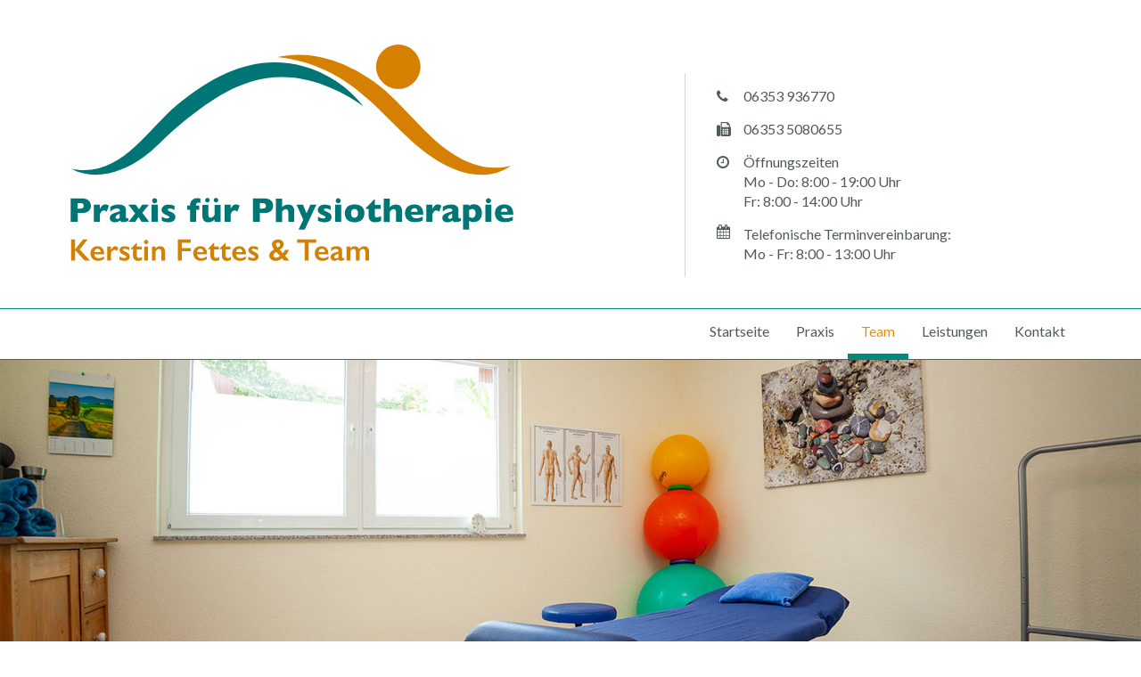

--- FILE ---
content_type: text/html
request_url: https://physiotherapie-freinsheim.de/team.php
body_size: 12556
content:
<!doctype html>
<html class="no-js" lang="de">
   <!--<![endif]-->
   <head>
      <meta charset="utf-8">
      <meta http-equiv="X-UA-Compatible" content="IE=edge,chrome=1">
      <meta name="robots" content="index,follow">
      <meta name="keywords" content="Allgemeine Krankengymnastik,Physiotherapie in Einzelarbeit,Manuelle Therapie,MT,PNF,Manuelle Lymphdrainage,MLD,Beckenbodengymnastik,Kiefergelenkbehandlung,CMD,Klassische Massagetherapie,KMT,Wärmeanwendung/Moor,Kälteanwendung,Ultraschall,Schlingentisch,Extension,Hausbesuche,Individualleistungen,TouchLife®,Massage,Dorn-Breuss-Wirbelsäulentherapie,Craniosacraltherapie,Fußreflexzonenmassage,Bindegewebsmassage/Colonmassage,Andullationstherapie,Psychomotorik,Shiatsu,Kinesiotape">
      <title>Praxis für Physiotherapie – Kerstin Fettes & Team – in Freinsheim</title>
      <meta name="description" content="Die Praxis für Physiotherapie Kerstin Fettes &amp; Team in Freinsheim arbeitet nach ganzheitlichem Prinzip, mit individuell angepasstem Therapieplan. Durch viele Weiterbildungen verfügen wir über ein großes Leistungsangebot.">
      <meta name="viewport" content="width=device-width, initial-scale=1">
      <link rel="apple-touch-icon" sizes="57x57" href="/apple-touch-icon-57x57.png">
      <link rel="apple-touch-icon" sizes="60x60" href="/apple-touch-icon-60x60.png">
      <link rel="apple-touch-icon" sizes="72x72" href="/apple-touch-icon-72x72.png">
      <link rel="apple-touch-icon" sizes="76x76" href="/apple-touch-icon-76x76.png">
      <link rel="apple-touch-icon" sizes="114x114" href="/apple-touch-icon-114x114.png">
      <link rel="apple-touch-icon" sizes="120x120" href="/apple-touch-icon-120x120.png">
      <link rel="apple-touch-icon" sizes="144x144" href="/apple-touch-icon-144x144.png">
      <link rel="apple-touch-icon" sizes="152x152" href="/apple-touch-icon-152x152.png">
      <link rel="apple-touch-icon" sizes="180x180" href="/apple-touch-icon-180x180.png">
      <link rel="icon" type="image/png" href="/favicon-32x32.png" sizes="32x32">
      <link rel="icon" type="image/png" href="/android-chrome-192x192.png" sizes="192x192">
      <link rel="icon" type="image/png" href="/favicon-96x96.png" sizes="96x96">
      <link rel="icon" type="image/png" href="/favicon-16x16.png" sizes="16x16">
      <link rel="manifest" href="/manifest.json">
      <link rel="mask-icon" href="/safari-pinned-tab.svg" color="#5bbad5">
      <meta name="msapplication-TileColor" content="#da532c">
      <meta name="msapplication-TileImage" content="/mstile-144x144.png">
      <meta name="theme-color" content="#E29200">
      <link rel="stylesheet" href="css/bootstrap.min.css">
      <link rel="stylesheet" href="css/bootstrap-theme.min.css">
      <link rel="stylesheet" href="css/font-awesome.min.css">
      <link rel="stylesheet" href="css/customized.css">
      <link href='https://fonts.googleapis.com/css?family=Lato:400,700,900' rel='stylesheet' type='text/css'>
      <script src="js/vendor/modernizr-2.8.3-respond-1.4.2.min.js"></script>
   </head><body id="team">
      
      <div id="wrap">
         <header class="jumbotron praxisheader">
            <div class="container kopfcontainer">
               <a href="../index.php"><img alt="Logo" class="praxislogo" src="img/praxis_fettes_logo.svg"></a>
               <div class="kontaktbox">
                  <ul class="kontaktdaten">
                     <li>
                        <i class="icon fa fa-phone" aria-hidden="true"></i>
                        <p>06353 936770</p>
                     </li>
                     <li>
                        <i class="icon fa fa-fax"></i>
                        <p>06353 5080655</p>
                     </li>
<!--                      <li>
                        <i class="icon fa fa-envelope" aria-hidden="true"></i>
                        <p><a href="mailto:info@physiotherapie-freinsheim.de">info@physiotherapie-freinsheim.de</a></p>
                     </li> -->
                     <li>
                        <i class="icon fa fa-clock-o" aria-hidden="true"></i>
                        <p>Öffnungszeiten<br/>
                           Mo - Do: 8:00 - 19:00 Uhr<br/>
                           Fr: 8:00 - 14:00 Uhr
                        </p>
                     </li>
                     <li>
                        <i class="fa fa-calendar" aria-hidden="true"></i>
                        <p>Telefonische Terminvereinbarung:<br/>
                           Mo - Fr: 8:00 - 13:00 Uhr
                        </p>
                     </li>
                  </ul>
               </div>
            </div>
         </header>   <nav id="scrollnav" class = "navbar navbar-default hiddenlogo" role = "navigation">
            <div class="container">
               <div class = "navbar-header">
                  <button type="button" class="navbar-toggle collapsed" data-toggle="collapse" data-target="#navbar-collapse" aria-expanded="false" aria-controls="navbar">
                  <span class="sr-only">Toggle navigation</span>
                  <span class="icon-bar top-bar"></span>
                  <span class="icon-bar middle-bar"></span>
                  <span class="icon-bar bottom-bar"></span>
                  </button>
                  <a href="../index.php"><img class="navlogo" alt="Logo" src="img/praxis_fettes_navlogo.svg"></a>
               </div>
               <div class="collapse navbar-collapse" id ="navbar-collapse">
                  <ul class="nav navbar-nav navbar-right">
                     <li class="startseite"><a href = "../index.php">Startseite</a></li>
                     <li class="praxis"><a href="../praxis.php">Praxis</a></li>
                     <li class="team"><a href="../team.php">Team</a></li>
                     <li class="leistungen"><a href="../leistungen.php">Leistungen</a></li>
                     <li class="kontakt"><a href="../kontakt.php">Kontakt</a></li>
                  </ul>
               </div>
            </div>
         </nav>   <!-- Main jumbotron for a primary marketing message or call to action -->
   <div class="jumbotron titelbild">
      <div class="willkommen">
      </div>
   </div>
   <div class="container">
      <div class="row">
         <div class="col-lg-12">
            <h1>Unser Team</h1>
            <hr>
            <div class="row pt-md">
               <div class="col-lg-4 col-md-6 col-sm-6 col-xs-12 profile">
                  
                     <img alt="Kerstin Fettes" src="img/kerstin_fettes.jpg" class="img-responsive">
                  
                  <h3>Kerstin Fettes</h3>
                  <p>Heilpraktikerin für den Fachbereich Physiotherapie & TouchLife® Praktikerin</p>
               </div>
            </div>
              <div class="row pt-md">
               <!-- <div class="col-lg-3 col-md-3 col-sm-4 col-xs-12 profile">
                  
                     <img alt="Christian Brede" src="img/christian_brede.jpg" class="img-responsive">
                  
                  <h3>Christian Brede</h3>
                  <p>Physiotherapeut</p>
               </div> -->
               <div class="col-lg-4 col-md-6 col-sm-6 col-xs-12 profile">
                  
                     <img alt="Claudia Schwab" src="img/claudia_schwab.jpg" class="img-responsive">
                  
                  <h3>Claudia Schwab</h3>
                  <p>Physiotherapeutin</p>
               </div>
               <div class="col-lg-4 col-md-6 col-sm-6 col-xs-12 profile">
                  
                     <img alt="Kurt Hörmann" src="img/kurt_hoermann.jpg" class="img-responsive">
                  
                  <h3>Kurt Hörmann</h3>
                  <p>Physiotherapeut</p>
               </div>
               <div class="col-lg-4 col-md-6 col-sm-6 col-xs-12 profile">
                  
                     <img alt="Joachim Bressler" src="img/joachim_bressler.jpg" class="img-responsive">
                  
                  <h3>Joachim Bressler</h3>
                  <p>Physiotherapeut</p>
               </div>
               <div class="col-lg-4 col-md-6 col-sm-6 col-xs-12 profile">
                  
                     <img alt="Heike Kleiner" src="img/heike_kleinert.jpg" class="img-responsive">
                  
                  <h3>Heike Kleinert</h3>
                  <p>Bürokraft</p>
               </div>
            </div>
         </div>
      </div>
   </div>
   <!-- /container --> 
              <footer>
               <div class="container">
            <div class="row">
               <div class="col-md-4">
               <div class="kontaktbox_footer">
                  <ul class="kontaktdaten">
                      
                     <li>
                     <i class="icon fa fa-home" aria-hidden="true"></i>
                     <p>Holzweg 2 a<br />
                     67251 Freinsheim
                     </p>

                     </li>
                     <li>
                        <i class="icon fa fa-phone" aria-hidden="true"></i>
                        <p>06353 936770</p>
                     </li>
                     <li>
                        <i class="icon fa fa-fax"></i>
                        <p>06353 5080655</p>
                     </li>
<!--                      <li>
                        <i class="icon fa fa-envelope" aria-hidden="true"></i>
                        <p><a href="mailto:info@physiotherapie-freinsheim.de">info@physiotherapie-freinsheim.de</a></p>
                     </li> -->
                  </ul>
               </div>
               </div>
               <div class="col-md-4">
                             <div class="kontaktbox_footer">
                  <ul class="kontaktdaten">
                     <li>
                        <i class="icon fa fa-clock-o" aria-hidden="true"></i>
                        <p>Öffnungszeiten<br/>
                           Mo - Do: 8:00 - 19:00 Uhr<br/>
                           Fr: 8:00 - 14:00 Uhr
                        </p>
                     </li>
                     <li>
                        <i class="fa fa-calendar" aria-hidden="true"></i>
                        <p>Telefonische Terminvereinbarung:<br/>
                           Mo - Fr: 8:00 - 13:00 Uhr
                        </p>
                     </li>
                  </ul>
               </div>
               </div>
               <div class="col-md-4">
                          <div class="kontaktbox_footer kontaktbox_footer_last">
                  <ul class="kontaktdaten">
                     <li>
                        <i class="fa fa-info" aria-hidden="true"></i>
                        <p><a href="impressum.php">Impressum</a></p>
                     </li>
                     <li>
                        <i class="fa fa-lock" aria-hidden="true"></i>
                        <p><a href="datenschutz.php">Datenschutz</a></p>
                     </li>
                  </ul>
               </div>
               </div>
            </div>
            </div>
            </footer>
 
      </div>

      <script src="https://ajax.googleapis.com/ajax/libs/jquery/2.2.2/jquery.min.js"></script>
      <script>window.jQuery || document.write('<script src="js/vendor/jquery-1.11.2.min.js"><\/script>')</script>
      <script src="js/vendor/bootstrap.min.js"></script>
      <script src="js/main.js"></script>
      <script type='text/javascript'>
        
$('.thumbnail').click(function(){
   $('.modal-body').empty();
   var title = $(this).parent('a').attr("title");
   $('.modal-title').html(title);
   $($(this).parents('div').html()).appendTo('.modal-body');
   $('#myModal').modal({show:true});
});

// Vertical centered modals
// you can give custom class like this // var modalVerticalCenterClass = ".modal.modal-vcenter";

var modalVerticalCenterClass = ".modal";
function centerModals($element) {
    var $modals;
    if ($element.length) {
        $modals = $element;
    } else {
        $modals = $(modalVerticalCenterClass + ':visible');
    }
    $modals.each( function(i) {
        var $clone = $(this).clone().css('display', 'block').appendTo('body');
        var top = Math.round(($clone.height() - $clone.find('.modal-content').height()) / 2);
        top = top > 0 ? top : 0;
        $clone.remove();
        $(this).find('.modal-content').css("margin-top", top);
    });
}
$(modalVerticalCenterClass).on('show.bs.modal', function(e) {
    centerModals($(this));
});
$(window).on('resize', centerModals);
        
        </script>
   </body>
</html>

--- FILE ---
content_type: text/css
request_url: https://physiotherapie-freinsheim.de/css/customized.css
body_size: 13565
content:
body::-webkit-scrollbar {
    width: 0.75em;
}
body::-webkit-scrollbar-track {
    background-color: rgba(80, 90, 89, 0.25);
}
body::-webkit-scrollbar-thumb {
    background-color: rgba(0, 138, 125, 1);
}
h1 {
    font-family: 'Lato', sans-serif;
    font-weight: 700;
    color: rgba(80, 90, 89, 1) !important;
    line-height: 1.1;
    color: inherit;
    padding: 0;
    margin: 30px 0 25px 0;
    font-size: 30px;
}
h2 {
    font-family: 'Lato', sans-serif;
    font-weight: 700;
    color: rgba(80, 90, 89, 1) !important;
    line-height: 1.1;
    color: inherit;
    padding: 0;
    margin: 25px 0 20px 0;
    font-size: 26px;
}
h3 {
    font-family: 'Lato', sans-serif;
    font-weight: 700;
    color: rgba(80, 90, 89, 1) !important;
    line-height: 1.1;
    color: inherit;
    padding: 0;
    margin: 25px 0 20px 0;
    font-size: 22px;
}
h4 {
    font-family: 'Lato', sans-serif;
    font-size: 18px;
    font-weight: 700;
    color: rgba(80, 90, 89, 1) !important;
    line-height: 1.1;
    color: inherit;
    padding: 0;
    margin: 20px 0 10px 0;
    font-size: 18px;
}
p {
    font-size: 16px;
    font-family: 'Lato', sans-serif;
    color: rgba(80, 90, 89, 1) !important;
    max-width: 850px;
}
a {
    color: rgba(0, 138, 125, 1);
    font-family: 'Lato', sans-serif;
}
a:hover {
    color: rgba(226, 146, 0, 1);
}
ul {
    font-size: 16px;
    font-family: 'Lato', sans-serif;
    color: rgba(80, 90, 89, 1) !important;
    list-style-position: inside;
}
.praxisheader {
    margin: 0;
    background-color: rgba(255, 255, 255, 1);
    min-height: 200px;
}
.praxislogo {
    max-height: 250px;
    max-width: 515px;
}
.leistungen-liste {
    margin-top: 0;
    margin-bottom: 0;
    font-size: 16px;
    color: rgba(80, 90, 89, 1) !important;
    font-weight: bold;
    font-family: 'Lato', sans-serif;
}
.trennlinie {
    margin-bottom: 50px;
}
.bottomspace {
    margin-bottom: 15px;
}
/* ----------------------- Kontaktbox ----------------------- */

.kontaktbox {
    display: none;
}
/*------------------------------------------------------------*/

.icon {
    padding-top: 3px;
    display: none;
}
.navbar-default {
    background-image: none;
    background-color: rgba(255, 255, 255, 1);
    border-bottom: none;
    border-left: none;
    border-right: none;
    /* border-top: solid 1px rgba(80,90,89,0.25); */
    
    margin-bottom: 0;
    border-radius: 0;
    box-shadow: none;
    /* box-shadow: 0px 1px 2px rgba(80,90,89,1); */
    
    border-bottom: solid 1px rgb(0, 138, 125);
    border-top: solid 1px rgb(0, 138, 125);
}
.navbar-nav {
    margin: 0 -15px;
}
.navlogo {
    height: 80px;
    padding-top: 10px;
    padding-bottom: 10px;
    -webkit-transition: visibility 2s, height 1s;
    transition: visibility 2s, height 1s;
}
.hiddenlogo .navlogo {
    visibility: hidden;
    height: 0px;
}
.navbar-default .navbar-nav>li>a {
    color: rgba(80, 90, 89, 1);
    font-family: 'Lato', sans-serif;
}
.navbar-default .navbar-nav>li>a:hover {
    color: rgba(255, 255, 255, 1);
    background-color: rgba(0, 138, 125, 1);
}
#startseite .navbar-default .navbar-nav .startseite>a,
#startseite .navbar-default .navbar-nav .startseite>a:hover,
#startseite .navbar-default .navbar-nav .startseite>a:focus {
    color: rgba(255, 255, 255, 1);
    font-family: 'Lato', sans-serif;
    background-image: none;
    background-color: rgba(0, 138, 125, 1);
    webkit-box-shadow: none;
    box-shadow: none;
}
#praxis .navbar-default .navbar-nav .praxis>a,
#praxis .navbar-default .navbar-nav .praxis>a:hover,
#praxis .navbar-default .navbar-nav .praxis>a:focus {
    color: rgba(255, 255, 255, 1);
    font-family: 'Lato', sans-serif;
    background-image: none;
    background-color: rgba(226, 146, 0, 1);
    webkit-box-shadow: none;
    box-shadow: none;
}
#kontakt .navbar-default .navbar-nav .kontakt>a,
#kontakt .navbar-default .navbar-nav .kontakt>a:hover,
#kontakt .navbar-default .navbar-nav .kontakt>a:focus {
    color: rgba(255, 255, 255, 1);
    font-family: 'Lato', sans-serif;
    background-image: none;
    background-color: rgba(226, 146, 0, 1);
    webkit-box-shadow: none;
    box-shadow: none;
}
#leistungen .navbar-default .navbar-nav .leistungen>a,
#leistungen .navbar-default .navbar-nav .leistungen>a:hover,
#leistungen .navbar-default .navbar-nav .leistungen>a:focus {
    color: rgba(255, 255, 255, 1);
    font-family: 'Lato', sans-serif;
    background-image: none;
    background-color: rgba(226, 146, 0, 1);
    webkit-box-shadow: none;
    box-shadow: none;
}
#team .navbar-default .navbar-nav .team>a,
#team .navbar-default .navbar-nav .team>a:hover,
#team .navbar-default .navbar-nav .team>a:focus {
    color: rgba(255, 255, 255, 1);
    font-family: 'Lato', sans-serif;
    background-image: none;
    background-color: rgba(226, 146, 0, 1);
    webkit-box-shadow: none;
    box-shadow: none;
}
.navbar-fixed-top .navbar-nav>li>a {
    padding-top: 10px;
    padding-bottom: 10px;
    line-height: 20px;
    -webkit-transition: line-height 1s;
    transition: line-height 1s;
}
.navbar-fixed-top {
    border-top: none !important;
}
.navbar-fixed-top .navbar-toggle {
    padding: 25px 10px;
    s
}
.map-container {
    width: 100%;
}
.map-container iframe {
    width: 100%;
    display: block;
    pointer-events: none;
    position: relative;
    /* IE needs a position other than static */
}
.map-container iframe.clicked {
    pointer-events: auto;
}
.map-container iframe.clicked {
    pointer-events: auto;
}
/* ----------------- Toogle Button Animation ----------------- */

.navbar-toggle {
    border: none;
    background: transparent !important;
}
.navbar-toggle:hover {
    background: transparent !important;
}
.icon-bar {
    color: rgba(226, 146, 0, 1);
    width: 22px;
    transition: all 0.6s;
    background-color: rgba(226, 146, 0, 1) !important;
}
.top-bar {
    transform: rotate(45deg);
    transform-origin: 10% 10%;
}
.middle-bar {
    opacity: 0;
}
.bottom-bar {
    transform: rotate(-45deg);
    transform-origin: 10% 90%;
}
.collapsed .top-bar {
    transform: rotate(0);
}
.collapsed .middle-bar {
    opacity: 1;
}
.collapsed .bottom-bar {
    transform: rotate(0);
}
.titelbild {
    padding: 0;
    height: 400px;
    background-color: rgba(255, 255, 255, 1) !important;
    display: none;
}
.willkommen {
    background-image: url(../img/praxis_fettes.jpg) !important;
    background-size: cover;
    background-position: center;
    height: 400px;
    /*border-left: solid 1px rgba(50,50,50,1);*/
    /*border-right: solid 1px rgba(50,50,50,1);*/
    
    padding: 0;
    display: none
}
/* Sticky footer styles
-------------------------------------------------- */

html {
    min-height: 100%;
    position: relative;
}
body {
    /* Margin bottom by footer height */
    
    margin-bottom: 375px;
}
footer {
    position: absolute;
    bottom: 0;
    width: 100%;
    /* Set the fixed height of the footer here */
    
    height: 350px;
    background-color: rgba(80, 90, 89, 0.1);
}
/*---------------------------------------------------*/
/* ------------------- Kontaktbox Footer ------------------- */

.kontaktbox_footer {
    position: relative;
    top: 28px;
    min-height: 130px;
    border-right: none;
    text-align: center;
}
.kontaktbox_footer_last {
    border-right: none;
    min-height: auto;
}
.kontaktbox_footer .kontaktdaten li i {
    display: none;
    float: left;
    font-size: 16px;
    color: rgba(80, 90, 89, 1);
}
.kontaktbox_footer .kontaktdaten li p {
    font-size: 16px;
    color: rgba(80, 90, 89, 1);
}
.kontaktdaten {
    padding: 0;
}
.kontaktbox_footer .kontaktdaten li {
    list-style-type: none;
}
/*------------------------------------------------------------*/
/* ------------------- Accordion  ------------------- */

#accordion .panel-heading {
    padding: 0;
}
#accordion .panel-title > a {
    display: block;
    padding: 0.4em 0.6em;
    outline: none;
    font-weight: bold;
    text-decoration: none;
}
#accordion .panel-title > a.accordion-toggle::before,
#accordion a[data-toggle="collapse"]::before {
    content: "\f077";
    float: left;
    font-family: 'fontawesome';
    margin-right: 1em;
    transition: transform 0.5s
}
#accordion .panel-title > a.accordion-toggle.collapsed::before,
#accordion a.collapsed[data-toggle="collapse"]::before {
    content: "\f077";
    transform: rotate(180deg);
}
.panel-heading {
    background: rgba(255, 255, 255, 1) !important;
}
/*------------------------------------------------------------*/
/* ----------------------- Leistungen  ---------------------- */

.panel-group {
    margin-bottom: 50px;
}
.panel-title > p {
    display: block;
    padding: 0.4em 0.6em;
    outline: none;
    font-weight: bold;
    text-decoration: none;
    margin: 0;
}
.panel-title > p::before {
    content: "\f111";
    float: left;
    font-family: 'fontawesome';
    margin-right: 1em;
    transform: scale(0.65);
}
/*------------------------------------------------------------*/
/* ------------------------ Galerie  ------------------------ */

.modal-dialog {
    width: 95%;
    max-width: 960px;
}
.modal-open .modal {
    padding-left: 0px !important;
    padding-right: 0px !important;
    overflow-y: scroll;
}
/*------------------------------------------------------------*/
/* ------------------------- Team  -------------------------- */

h6.description {
    font-weight: bold;
    letter-spacing: 2px;
    color: #999;
    border-bottom: 1px solid rgba(0, 0, 0, 0.1);
    padding-bottom: 5px;
}
.profile {
    margin-top: 25px;
}
.profile h3 {
    font-weight: lighter;
    margin-top: 8px;
    margin-bottom: 10px;
}
/*------------------------------------------------------------*/
/* Extra Small Devices, Phones */

@media only screen and (min-width: 480px) {
    .praxisheader {
        min-height: 300px;
    }
}
/* Small Devices, Tablets */

@media only screen and (min-width: 768px) {
    #startseite .navbar-default .navbar-nav .startseite>a,
    #startseite .navbar-default .navbar-nav .startseite>a:hover,
    #startseite .navbar-default .navbar-nav .startseite>a:focus {
        color: rgba(226, 146, 0, 1);
        background-image: none;
        background-color: rgba(255, 255, 255, 1);
        border-bottom: solid 6px rgba(0, 138, 125, 1);
        webkit-box-shadow: none;
        box-shadow: none;
    }
    #praxis .navbar-default .navbar-nav .praxis>a,
    #praxis .navbar-default .navbar-nav .praxis>a:hover,
    #praxis .navbar-default .navbar-nav .praxis>a:focus {
        color: rgba(226, 146, 0, 1);
        background-image: none;
        background-color: rgba(255, 255, 255, 1);
        border-bottom: solid 6px rgba(0, 138, 125, 1);
        webkit-box-shadow: none;
        box-shadow: none;
    }
    #kontakt .navbar-default .navbar-nav .kontakt>a,
    #kontakt .navbar-default .navbar-nav .kontakt>a:hover,
    #kontakt .navbar-default .navbar-nav .kontakt>a:focus {
        color: rgba(226, 146, 0, 1);
        background-image: none;
        background-color: rgba(255, 255, 255, 1);
        border-bottom: solid 6px rgba(0, 138, 125, 1);
        webkit-box-shadow: none;
        box-shadow: none;
    }
    #leistungen .navbar-default .navbar-nav .leistungen>a,
    #leistungen .navbar-default .navbar-nav .leistungen>a:hover,
    #leistungen .navbar-default .navbar-nav .leistungen>a:focus {
        color: rgba(226, 146, 0, 1);
        background-image: none;
        background-color: rgba(255, 255, 255, 1);
        border-bottom: solid 6px rgba(0, 138, 125, 1);
        webkit-box-shadow: none;
        box-shadow: none;
    }
    #team .navbar-default .navbar-nav .team>a,
    #team .navbar-default .navbar-nav .team>a:hover,
    #team .navbar-default .navbar-nav .team>a:focus {
        color: rgba(226, 146, 0, 1);
        background-image: none;
        background-color: rgba(255, 255, 255, 1);
        border-bottom: solid 6px rgba(0, 138, 125, 1);
        webkit-box-shadow: none;
        box-shadow: none;
    }
    .navbar-fixed-top .navbar-nav>li>a {
        line-height: 55px;
    }
    .navbar-default .navbar-nav>li>a:hover {
        color: rgba(80, 90, 89, 1);
        border-bottom: solid 6px rgba(0, 138, 125, 1);
        background-color: transparent;
    }
    .titelbild {
        display: block;
    }
    .willkommen {
        display: block;
    }
    .kontaktbox_footer .kontaktdaten li p {
        margin-left: 30px;
    }
}
/* Medium Devices, Desktops */

@media only screen and (min-width: 992px) {
    body {
        /* Margin bottom by footer height */
        
        margin-bottom: 225px;
    }
    footer {
        height: 200px;
    }
    .kontaktbox_footer {
        text-align: left;
        border-right: 1px solid rgba(80, 90, 89, 1);
    }
    .kontaktbox_footer_last {
        text-align: left;
        border-right: none;
    }
    .kontaktbox_footer .kontaktdaten li i {
        display: inline;
    }
}
/* Large Devices, Wide Screens */

@media only screen and (min-width: 1200px) {
    /* ----------------------- Kontaktbox ----------------------- */
    
    .kontaktbox {
        display: inline;
        position: absolute;
        left: 60%;
        top: 82px;
        padding-top: 15px;
        padding-left: 35px;
        border-left: solid 1px rgba(80, 90, 89, 0.25);
    }
    .kontaktbox .kontaktdaten li i {
        display: inline;
        float: left;
        font-size: 16px;
        color: rgba(80, 90, 89, 1)
    }
    .kontaktbox .kontaktdaten li p {
        font-size: 16px;
        margin-left: 30px;
        color: rgba(80, 90, 89, 1)
    }
    .kontaktbox .kontaktdaten li {
        list-style-type: none;
    }
    /*------------------------------------------------------------*/
}

--- FILE ---
content_type: image/svg+xml
request_url: https://physiotherapie-freinsheim.de/img/praxis_fettes_logo.svg
body_size: 32052
content:
<?xml version="1.0" encoding="utf-8"?>
<!-- Generator: Adobe Illustrator 19.2.1, SVG Export Plug-In . SVG Version: 6.00 Build 0)  -->
<svg version="1.1" id="Ebene_1" xmlns="http://www.w3.org/2000/svg" xmlns:xlink="http://www.w3.org/1999/xlink" x="0px" y="0px"
	 viewBox="0 0 512.4 250" style="enable-background:new 0 0 512.4 250;" xml:space="preserve">
<style type="text/css">
	.st0{display:none;}
	.st1{display:inline;fill:#D58001;}
	.st2{display:inline;fill:#007576;}
	.st3{fill:#D58001;}
	.st4{fill:#007576;}
</style>
<g>
	<g>
		<g class="st0">
			<path class="st1" d="M241,251.7l-2.9-3.4c-0.3,0.3-0.7,0.6-1.3,1.1l0,0c-0.9,0.7-1.9,1.3-3.2,1.8c-1.3,0.5-2.4,0.8-3.5,0.8
				c-1.7,0-3.2-0.6-4.4-1.7c-1.2-1.1-1.8-2.5-1.8-4.1c0-1.2,0.3-2.2,0.9-3.2c0.6-0.9,1.6-1.9,2.9-2.9l0.1-0.1c0.8-0.6,1.5-1,2-1.3
				c-1.9-2-2.8-4-2.8-5.8c0-1.7,0.6-3.1,1.7-4.2c1.2-1.1,2.7-1.6,4.5-1.6c1.8,0,3.3,0.5,4.5,1.6c1.2,1,1.8,2.4,1.8,4
				c0,2.2-1.5,4.3-4.4,6.4l-0.3,0.2l3.5,4c1-1.1,1.9-2.5,2.7-4h3.6c-0.9,2.2-2.2,4.4-4.1,6.6l5.1,5.9H241z M235.1,246.5l0.8-0.7
				l-4.1-4.7l-1.6,1.1c-1.9,1.3-2.8,2.5-2.8,3.8c0,0.7,0.3,1.3,0.9,1.8c0.6,0.5,1.3,0.8,2.2,0.8c0.7,0,1.4-0.2,2.3-0.6
				C233.7,247.6,234.4,247.1,235.1,246.5z M232.7,236.9l1.4-1c1.3-0.9,1.9-1.9,1.9-3.1c0-0.7-0.3-1.3-0.8-1.8s-1.2-0.7-2-0.7
				c-0.8,0-1.4,0.2-2,0.7c-0.5,0.5-0.8,1-0.8,1.7c0,0.7,0.2,1.4,0.6,2.1C231.5,235.5,232,236.2,232.7,236.9z"/>
			<path class="st1" d="M252,226.6h20.9v3.2h-8.7v21.9h-3.6v-21.9H252V226.6z"/>
			<path class="st1" d="M284.4,243.7h-11.6c0.1,1.6,0.6,2.8,1.6,3.8c1,0.9,2.2,1.4,3.8,1.4c2.2,0,4.1-0.7,6-2v3.2
				c-1,0.7-2,1.1-3,1.4c-1,0.3-2.1,0.4-3.5,0.4c-1.8,0-3.3-0.4-4.4-1.1s-2-1.8-2.7-3c-0.7-1.3-1-2.7-1-4.4c0-2.5,0.7-4.6,2.1-6.1
				c1.4-1.6,3.3-2.4,5.5-2.4c2.2,0,3.9,0.8,5.2,2.3c1.3,1.5,2,3.6,2,6.2V243.7z M272.9,241.8h8.3c-0.1-1.3-0.5-2.3-1.2-3
				s-1.6-1.1-2.8-1.1c-1.2,0-2.1,0.4-2.9,1.1C273.6,239.5,273.1,240.5,272.9,241.8z"/>
			<path class="st1" d="M298.3,241.8v7c0,0.6,0.2,0.8,0.6,0.8c0.4,0,1-0.3,1.8-0.9v2c-0.7,0.5-1.3,0.8-1.8,1s-0.9,0.3-1.4,0.3
				c-1.4,0-2.2-0.5-2.5-1.7c-1.4,1.1-2.9,1.6-4.4,1.6c-1.1,0-2.1-0.4-2.9-1.1c-0.8-0.8-1.1-1.7-1.1-2.9c0-1,0.4-2,1.1-2.8
				c0.7-0.8,1.8-1.5,3.2-1.9l4.2-1.4v-0.9c0-2-1-3-3-3c-1.8,0-3.5,0.9-5.2,2.8v-3.6c1.3-1.5,3.1-2.2,5.5-2.2c1.8,0,3.2,0.5,4.3,1.4
				c0.4,0.3,0.7,0.7,1,1.2s0.5,1,0.5,1.5C298.3,239.5,298.3,240.4,298.3,241.8z M295.1,248.4v-4.9l-2.2,0.8
				c-1.1,0.4-1.9,0.9-2.4,1.3c-0.5,0.4-0.7,1-0.7,1.7c0,0.7,0.2,1.2,0.7,1.7s1,0.6,1.7,0.6C293.3,249.7,294.2,249.3,295.1,248.4z"/>
			<path class="st1" d="M317.2,239.7v12h-3.3v-9.2c0-1.8-0.2-3.1-0.7-3.8s-1.3-1.1-2.6-1.1c-0.7,0-1.3,0.2-1.9,0.5
				c-0.6,0.3-1.2,0.9-1.9,1.7v12h-3.3v-16.5h3.3v2.2c1.7-1.7,3.3-2.5,4.9-2.5c2.1,0,3.7,1,4.9,3c1.7-2,3.6-3,5.5-3
				c1.6,0,2.9,0.6,4,1.8c1,1.2,1.6,3,1.6,5.4v9.7h-3.3v-9.8c0-1.4-0.3-2.4-0.8-3.2c-0.6-0.7-1.4-1.1-2.4-1.1
				C319.6,237.7,318.3,238.4,317.2,239.7z"/>
			<path class="st1" d="M169,237.8l6.1-6v3.4h5.2v2.9h-5.2v8.1c0,1.9,0.8,2.8,2.3,2.8c1.2,0,2.4-0.4,3.7-1.2v3
				c-1.3,0.7-2.6,1.1-4.1,1.1c-1.5,0-2.7-0.4-3.7-1.3c-0.3-0.3-0.6-0.6-0.8-0.9c-0.2-0.3-0.4-0.8-0.5-1.3c-0.1-0.5-0.2-1.5-0.2-3
				v-7.3H169V237.8z"/>
			<path class="st1" d="M22.6,226.7h4.5l-10.9,11.9l13.5,13.1h-4.9L12,239.4v12.4H8.5v-25H12v11.4L22.6,226.7z"/>
			<path class="st1" d="M43.9,243.8H32.3c0.1,1.6,0.6,2.8,1.6,3.8c1,0.9,2.2,1.4,3.8,1.4c2.1,0,4.1-0.7,5.9-2v3.2
				c-1,0.7-2,1.1-3,1.4c-1,0.3-2.1,0.4-3.5,0.4c-1.8,0-3.3-0.4-4.4-1.1c-1.1-0.8-2-1.8-2.7-3c-0.7-1.3-1-2.7-1-4.4
				c0-2.5,0.7-4.5,2.1-6.1c1.4-1.6,3.3-2.4,5.5-2.4c2.2,0,3.9,0.8,5.2,2.3c1.3,1.5,2,3.6,2,6.1V243.8z M32.4,241.8h8.3
				c-0.1-1.3-0.5-2.3-1.2-3c-0.7-0.7-1.6-1.1-2.8-1.1s-2.1,0.4-2.9,1.1C33.1,239.5,32.6,240.5,32.4,241.8z"/>
			<path class="st1" d="M50.9,235.2v3.8l0.2-0.3c1.6-2.5,3.2-3.8,4.7-3.8c1.2,0,2.5,0.6,3.9,1.9l-1.7,2.9c-1.1-1.1-2.2-1.6-3.2-1.6
				c-1.1,0-2,0.5-2.7,1.5c-0.8,1-1.2,2.2-1.2,3.6v8.6h-3.3v-16.5H50.9z"/>
			<path class="st1" d="M61.1,250.5V247c0.9,0.6,1.9,1.2,2.8,1.6c1,0.4,1.8,0.6,2.4,0.6c0.7,0,1.3-0.2,1.8-0.5
				c0.5-0.3,0.7-0.7,0.7-1.2c0-0.5-0.2-0.9-0.5-1.2c-0.3-0.3-1-0.8-2.1-1.4c-2.1-1.2-3.5-2.2-4.1-3c-0.7-0.8-1-1.7-1-2.7
				c0-1.3,0.5-2.3,1.5-3.1c1-0.8,2.3-1.2,3.8-1.2c1.6,0,3.3,0.5,5,1.4v3.2c-1.9-1.2-3.5-1.8-4.7-1.8c-0.6,0-1.1,0.1-1.5,0.4
				c-0.4,0.3-0.6,0.6-0.6,1.1c0,0.4,0.2,0.7,0.5,1.1c0.4,0.3,1,0.8,1.9,1.3l1.2,0.7c2.7,1.6,4.1,3.3,4.1,5.2c0,1.3-0.5,2.5-1.6,3.3
				c-1.1,0.9-2.4,1.3-4.1,1.3c-1,0-1.9-0.1-2.6-0.3C63.2,251.5,62.3,251.1,61.1,250.5z"/>
			<path class="st1" d="M73.7,237.8l6.1-6v3.4h5.2v2.9h-5.2v8.1c0,1.9,0.8,2.8,2.3,2.8c1.2,0,2.4-0.4,3.7-1.2v3
				c-1.3,0.7-2.6,1.1-4.1,1.1c-1.5,0-2.7-0.4-3.7-1.3c-0.3-0.3-0.6-0.6-0.8-0.9c-0.2-0.3-0.4-0.8-0.5-1.3c-0.1-0.5-0.2-1.5-0.2-3
				v-7.3h-2.9V237.8z"/>
			<path class="st1" d="M89.9,228.3c0.5,0,1,0.2,1.4,0.6c0.4,0.4,0.6,0.8,0.6,1.4c0,0.5-0.2,1-0.6,1.4c-0.4,0.4-0.8,0.6-1.4,0.6
				c-0.5,0-0.9-0.2-1.3-0.6c-0.4-0.4-0.6-0.8-0.6-1.4c0-0.5,0.2-0.9,0.6-1.3C89,228.5,89.4,228.3,89.9,228.3z M88.3,235.2h3.3v16.5
				h-3.3V235.2z"/>
			<path class="st1" d="M99.6,235.2v2.1c1.5-1.6,3.1-2.4,5-2.4c1,0,2,0.3,2.9,0.8c0.9,0.5,1.6,1.3,2,2.2c0.5,0.9,0.7,2.4,0.7,4.4
				v9.4h-3.3v-9.4c0-1.7-0.3-2.9-0.8-3.6c-0.5-0.7-1.4-1.1-2.6-1.1c-1.5,0-2.8,0.8-3.9,2.3v11.8h-3.3v-16.5H99.6z"/>
			<path class="st1" d="M125.3,226.7h13.3v3.2h-9.8v7h9.8v3.2h-9.8v11.7h-3.6V226.7z"/>
			<path class="st1" d="M155.5,243.8H144c0.1,1.6,0.6,2.8,1.6,3.8c1,0.9,2.2,1.4,3.8,1.4c2.1,0,4.1-0.7,5.9-2v3.2
				c-1,0.7-2,1.1-3,1.4c-1,0.3-2.1,0.4-3.5,0.4c-1.8,0-3.3-0.4-4.4-1.1c-1.1-0.8-2-1.8-2.7-3c-0.7-1.3-1-2.7-1-4.4
				c0-2.5,0.7-4.5,2.1-6.1c1.4-1.6,3.3-2.4,5.5-2.4c2.2,0,3.9,0.8,5.2,2.3c1.3,1.5,2,3.6,2,6.1V243.8z M144,241.8h8.3
				c-0.1-1.3-0.5-2.3-1.2-3c-0.7-0.7-1.6-1.1-2.8-1.1s-2.1,0.4-2.9,1.1C144.7,239.5,144.3,240.5,144,241.8z"/>
			<path class="st1" d="M156.8,237.8l6.1-6v3.4h5.2v2.9h-5.2v8.1c0,1.9,0.8,2.8,2.3,2.8c1.2,0,2.4-0.4,3.7-1.2v3
				c-1.3,0.7-2.6,1.1-4.1,1.1c-1.5,0-2.7-0.4-3.7-1.3c-0.3-0.3-0.6-0.6-0.8-0.9c-0.2-0.3-0.4-0.8-0.5-1.3c-0.1-0.5-0.2-1.5-0.2-3
				v-7.3h-2.9V237.8z"/>
			<path class="st1" d="M197.5,243.8H186c0.1,1.6,0.6,2.8,1.6,3.8s2.2,1.4,3.8,1.4c2.1,0,4.1-0.7,5.9-2v3.2c-1,0.7-2,1.1-3,1.4
				c-1,0.3-2.1,0.4-3.5,0.4c-1.8,0-3.3-0.4-4.4-1.1s-2-1.8-2.7-3c-0.7-1.3-1-2.7-1-4.4c0-2.5,0.7-4.5,2.1-6.1
				c1.4-1.6,3.3-2.4,5.5-2.4c2.2,0,3.9,0.8,5.2,2.3c1.3,1.5,2,3.6,2,6.1V243.8z M186,241.8h8.3c-0.1-1.3-0.5-2.3-1.2-3
				c-0.7-0.7-1.6-1.1-2.8-1.1c-1.2,0-2.1,0.4-2.9,1.1C186.7,239.5,186.3,240.5,186,241.8z"/>
			<path class="st1" d="M200.3,250.5V247c0.9,0.6,1.9,1.2,2.8,1.6c1,0.4,1.8,0.6,2.4,0.6c0.7,0,1.3-0.2,1.8-0.5
				c0.5-0.3,0.7-0.7,0.7-1.2c0-0.5-0.2-0.9-0.5-1.2c-0.3-0.3-1-0.8-2.1-1.4c-2.1-1.2-3.5-2.2-4.1-3c-0.7-0.8-1-1.7-1-2.7
				c0-1.3,0.5-2.3,1.5-3.1c1-0.8,2.3-1.2,3.8-1.2c1.6,0,3.3,0.5,5,1.4v3.2c-1.9-1.2-3.5-1.8-4.7-1.8c-0.6,0-1.1,0.1-1.5,0.4
				c-0.4,0.3-0.6,0.6-0.6,1.1c0,0.4,0.2,0.7,0.5,1.1c0.4,0.3,1,0.8,1.9,1.3l1.2,0.7c2.7,1.6,4.1,3.3,4.1,5.2c0,1.3-0.5,2.5-1.6,3.3
				c-1.1,0.9-2.4,1.3-4.1,1.3c-1,0-1.9-0.1-2.6-0.3C202.4,251.5,201.4,251.1,200.3,250.5z"/>
		</g>
		<g class="st0">
			<path class="st2" d="M8.9,204v-34h10.8c3.2,0,5.8,0.9,7.7,2.6c1.9,1.7,2.9,4.1,2.9,7c0,2-0.5,3.7-1.5,5.2c-1,1.5-2.3,2.6-4.1,3.3
				c-1.7,0.7-4.2,1-7.4,1h-3.6V204H8.9z M18.8,174.3h-5V185h5.3c2,0,3.5-0.5,4.6-1.4c1.1-0.9,1.6-2.3,1.6-4
				C25.3,176.1,23.1,174.3,18.8,174.3z"/>
			<path class="st2" d="M38.6,181.7v5.1l0.2-0.4c2.1-3.4,4.3-5.2,6.4-5.2c1.7,0,3.4,0.8,5.2,2.5l-2.3,3.9c-1.5-1.5-3-2.2-4.3-2.2
				c-1.4,0-2.7,0.7-3.7,2c-1,1.4-1.6,3-1.6,4.8V204h-4.4v-22.3H38.6z"/>
			<path class="st2" d="M67.6,190.6v9.5c0,0.8,0.3,1.1,0.8,1.1c0.5,0,1.4-0.4,2.5-1.2v2.7c-1,0.6-1.8,1.1-2.4,1.3
				c-0.6,0.2-1.2,0.4-1.9,0.4c-1.9,0-3-0.7-3.4-2.2c-1.9,1.5-3.9,2.2-6,2.2c-1.6,0-2.8-0.5-3.9-1.5c-1-1-1.6-2.3-1.6-3.9
				c0-1.4,0.5-2.7,1.5-3.8c1-1.1,2.4-2,4.3-2.6l5.7-1.9v-1.2c0-2.7-1.3-4-4-4c-2.4,0-4.8,1.2-7,3.7v-4.8c1.7-2,4.2-3,7.4-3
				c2.4,0,4.3,0.6,5.8,1.9c0.5,0.4,0.9,0.9,1.3,1.6s0.6,1.3,0.7,2C67.6,187.4,67.6,188.7,67.6,190.6z M63.3,199.6v-6.6l-3,1.1
				c-1.5,0.6-2.6,1.2-3.2,1.8c-0.6,0.6-0.9,1.4-0.9,2.3c0,0.9,0.3,1.7,0.9,2.3c0.6,0.6,1.4,0.9,2.3,0.9
				C60.8,201.3,62.1,200.7,63.3,199.6z"/>
			<path class="st2" d="M90.2,181.7h5.6l-9.2,11l9.8,11.3h-5.7l-7-8l-6.6,8h-5.6l9.4-11.3l-9.4-11h5.6l6.6,7.7L90.2,181.7z"/>
			<path class="st2" d="M102,172.3c0.7,0,1.4,0.3,1.9,0.8c0.5,0.5,0.8,1.1,0.8,1.8c0,0.7-0.3,1.3-0.8,1.8c-0.5,0.5-1.1,0.8-1.9,0.8
				c-0.7,0-1.3-0.3-1.8-0.8c-0.5-0.5-0.8-1.1-0.8-1.8c0-0.7,0.3-1.3,0.8-1.8C100.7,172.5,101.3,172.3,102,172.3z M99.8,181.7h4.4
				V204h-4.4V181.7z"/>
			<path class="st2" d="M109.5,202.4v-4.8c1.2,0.9,2.5,1.6,3.8,2.1c1.3,0.5,2.4,0.8,3.3,0.8c0.9,0,1.7-0.2,2.4-0.7
				c0.7-0.5,1-1,1-1.6c0-0.6-0.2-1.2-0.6-1.6c-0.4-0.4-1.4-1-2.8-1.9c-2.8-1.6-4.7-2.9-5.6-4.1c-0.9-1.1-1.3-2.4-1.3-3.7
				c0-1.7,0.7-3.1,2-4.2c1.3-1.1,3.1-1.6,5.2-1.6c2.2,0,4.4,0.6,6.7,1.8v4.4c-2.6-1.6-4.8-2.4-6.4-2.4c-0.9,0-1.5,0.2-2.1,0.5
				c-0.5,0.4-0.8,0.8-0.8,1.4c0,0.5,0.2,1,0.7,1.5c0.5,0.5,1.3,1,2.5,1.7l1.6,0.9c3.7,2.1,5.6,4.4,5.6,7c0,1.8-0.7,3.3-2.1,4.5
				c-1.4,1.2-3.3,1.8-5.5,1.8c-1.3,0-2.5-0.1-3.5-0.4C112.4,203.7,111.1,203.2,109.5,202.4z"/>
			<path class="st2" d="M144,181.7v-1.3c0-3.6,0.8-6.3,2.3-8c1.5-1.8,3.4-2.6,5.5-2.6c0.9,0,2,0.1,3.3,0.4v4.3
				c-0.7-0.3-1.4-0.4-2-0.4c-1.7,0-2.9,0.5-3.6,1.4c-0.7,0.9-1,2.6-1,4.9v1.3h4v4h-4V204H144v-18.4h-3.2v-4H144z"/>
			<path class="st2" d="M170.2,204v-2.9c-0.9,1-2,1.8-3.2,2.4c-1.2,0.6-2.4,0.9-3.6,0.9c-1.4,0-2.7-0.4-3.9-1.1
				c-1.2-0.7-2.1-1.7-2.7-2.9c-0.6-1.2-0.9-3.2-0.9-6v-12.8h4.4v12.7c0,2.3,0.3,4,1,4.9c0.7,0.9,1.8,1.4,3.5,1.4
				c2.1,0,3.9-1,5.4-3.1v-15.9h4.4V204H170.2z M160.5,170.8c0.6,0,1.2,0.2,1.6,0.7c0.5,0.5,0.7,1,0.7,1.7c0,0.6-0.2,1.2-0.7,1.6
				s-1,0.7-1.6,0.7c-0.6,0-1.2-0.2-1.7-0.7c-0.5-0.5-0.7-1-0.7-1.6c0-0.6,0.2-1.2,0.7-1.6C159.4,171.1,159.9,170.8,160.5,170.8z
				 M169.9,170.8c0.6,0,1.2,0.2,1.6,0.7c0.5,0.5,0.7,1,0.7,1.7c0,0.6-0.2,1.2-0.7,1.6s-1,0.7-1.6,0.7c-0.6,0-1.2-0.2-1.7-0.7
				c-0.5-0.5-0.7-1-0.7-1.6c0-0.6,0.2-1.2,0.7-1.6C168.7,171.1,169.2,170.8,169.9,170.8z"/>
			<path class="st2" d="M185.5,181.7v5.1l0.2-0.4c2.1-3.4,4.3-5.2,6.4-5.2c1.7,0,3.4,0.8,5.2,2.5l-2.3,3.9c-1.5-1.5-3-2.2-4.3-2.2
				c-1.4,0-2.7,0.7-3.7,2c-1,1.4-1.6,3-1.6,4.8V204h-4.4v-22.3H185.5z"/>
			<path class="st2" d="M214.7,204v-34h10.8c3.2,0,5.8,0.9,7.7,2.6c1.9,1.7,2.9,4.1,2.9,7c0,2-0.5,3.7-1.5,5.2
				c-1,1.5-2.3,2.6-4.1,3.3c-1.7,0.7-4.2,1-7.4,1h-3.6V204H214.7z M224.6,174.3h-5V185h5.3c2,0,3.5-0.5,4.6-1.4
				c1.1-0.9,1.6-2.3,1.6-4C231,176.1,228.9,174.3,224.6,174.3z"/>
			<path class="st2" d="M239.6,170.1h4.4v14.5c1.8-2.2,4.1-3.4,6.9-3.4c1.5,0,2.8,0.4,4,1.1c1.2,0.7,2.1,1.8,2.6,3.1
				c0.6,1.3,0.9,3.3,0.9,5.9V204h-4.4v-13.8c0-1.6-0.4-2.9-1.2-3.9c-0.8-1-1.9-1.5-3.2-1.5c-1,0-1.9,0.3-2.7,0.8
				c-0.9,0.5-1.8,1.3-2.8,2.5v16h-4.4V170.1z"/>
			<path class="st2" d="M276.5,181.7h5l-15.8,33.7h-4.9l7.6-16.2l-8.6-17.5h5l6,12.6L276.5,181.7z"/>
			<path class="st2" d="M283.5,202.4v-4.8c1.2,0.9,2.5,1.6,3.8,2.1c1.3,0.5,2.4,0.8,3.3,0.8c0.9,0,1.7-0.2,2.4-0.7
				c0.7-0.5,1-1,1-1.6c0-0.6-0.2-1.2-0.6-1.6c-0.4-0.4-1.4-1-2.8-1.9c-2.8-1.6-4.7-2.9-5.6-4.1c-0.9-1.1-1.3-2.4-1.3-3.7
				c0-1.7,0.7-3.1,2-4.2c1.3-1.1,3.1-1.6,5.2-1.6c2.2,0,4.4,0.6,6.7,1.8v4.4c-2.6-1.6-4.8-2.4-6.4-2.4c-0.9,0-1.5,0.2-2.1,0.5
				c-0.5,0.4-0.8,0.8-0.8,1.4c0,0.5,0.2,1,0.7,1.5c0.5,0.5,1.3,1,2.5,1.7l1.6,0.9c3.7,2.1,5.6,4.4,5.6,7c0,1.8-0.7,3.3-2.1,4.5
				c-1.4,1.2-3.3,1.8-5.5,1.8c-1.3,0-2.5-0.1-3.5-0.4C286.3,203.7,285,203.2,283.5,202.4z"/>
			<path class="st2" d="M306,172.3c0.7,0,1.4,0.3,1.9,0.8c0.5,0.5,0.8,1.1,0.8,1.8c0,0.7-0.3,1.3-0.8,1.8c-0.5,0.5-1.1,0.8-1.9,0.8
				c-0.7,0-1.3-0.3-1.8-0.8c-0.5-0.5-0.8-1.1-0.8-1.8c0-0.7,0.3-1.3,0.8-1.8C304.7,172.5,305.3,172.3,306,172.3z M303.8,181.7h4.4
				V204h-4.4V181.7z"/>
			<path class="st2" d="M325.3,181.6c3.4,0,6.2,1.1,8.5,3.3c2.2,2.2,3.4,4.9,3.4,8.3c0,3.2-1.1,5.9-3.4,8c-2.3,2.1-5.2,3.2-8.6,3.2
				c-3.4,0-6.2-1.1-8.4-3.2c-2.2-2.2-3.4-4.9-3.4-8.1c0-3.3,1.1-6,3.4-8.2C319,182.7,321.8,181.6,325.3,181.6z M325,185.6
				c-2.1,0-3.9,0.7-5.2,2.1c-1.4,1.4-2,3.2-2,5.3c0,2.1,0.7,3.9,2.1,5.2c1.4,1.4,3.2,2,5.4,2c2.2,0,3.9-0.7,5.3-2.1
				c1.4-1.4,2.1-3.1,2.1-5.3c0-2.1-0.7-3.9-2.2-5.3C329,186.3,327.2,185.6,325,185.6z"/>
			<path class="st2" d="M338.9,185.2l8.3-8.2v4.6h7.1v4h-7.1v10.9c0,2.6,1.1,3.8,3.2,3.8c1.6,0,3.3-0.5,5-1.6v4.1
				c-1.7,1-3.6,1.4-5.6,1.4c-2,0-3.7-0.6-5-1.8c-0.4-0.4-0.8-0.8-1-1.2c-0.3-0.4-0.5-1-0.7-1.7c-0.2-0.7-0.3-2.1-0.3-4.1v-9.9h-3.9
				V185.2z"/>
			<path class="st2" d="M358.5,170.1h4.4v14.5c1.8-2.2,4.1-3.4,6.9-3.4c1.5,0,2.8,0.4,4,1.1c1.2,0.7,2.1,1.8,2.6,3.1
				c0.6,1.3,0.9,3.3,0.9,5.9V204h-4.4v-13.8c0-1.6-0.4-2.9-1.2-3.9c-0.8-1-1.9-1.5-3.2-1.5c-1,0-1.9,0.3-2.7,0.8
				c-0.9,0.5-1.8,1.3-2.8,2.5v16h-4.4V170.1z"/>
			<path class="st2" d="M402.5,193.2h-15.7c0.1,2.1,0.8,3.8,2.1,5.1c1.3,1.3,3,1.9,5.1,1.9c2.9,0,5.6-0.9,8.1-2.7v4.3
				c-1.4,0.9-2.7,1.6-4,1.9c-1.3,0.4-2.9,0.6-4.7,0.6c-2.5,0-4.5-0.5-6-1.5c-1.5-1-2.7-2.4-3.7-4.1c-0.9-1.7-1.4-3.7-1.4-6
				c0-3.4,1-6.2,2.9-8.3c1.9-2.1,4.4-3.2,7.5-3.2c3,0,5.3,1,7.1,3.1c1.8,2.1,2.6,4.8,2.6,8.3V193.2z M386.8,190.6h11.2
				c-0.1-1.8-0.6-3.1-1.6-4.1c-0.9-1-2.2-1.4-3.8-1.4c-1.6,0-2.9,0.5-3.9,1.4C387.8,187.4,387.2,188.8,386.8,190.6z"/>
			<path class="st2" d="M412,181.7v5.1l0.2-0.4c2.1-3.4,4.3-5.2,6.4-5.2c1.7,0,3.4,0.8,5.2,2.5l-2.3,3.9c-1.5-1.5-3-2.2-4.3-2.2
				c-1.4,0-2.7,0.7-3.7,2c-1,1.4-1.6,3-1.6,4.8V204h-4.4v-22.3H412z"/>
			<path class="st2" d="M441,190.6v9.5c0,0.8,0.3,1.1,0.8,1.1c0.5,0,1.4-0.4,2.5-1.2v2.7c-1,0.6-1.8,1.1-2.4,1.3
				c-0.6,0.2-1.2,0.4-1.9,0.4c-1.9,0-3-0.7-3.4-2.2c-1.9,1.5-3.9,2.2-6,2.2c-1.6,0-2.8-0.5-3.9-1.5c-1-1-1.6-2.3-1.6-3.9
				c0-1.4,0.5-2.7,1.5-3.8c1-1.1,2.4-2,4.3-2.6l5.7-1.9v-1.2c0-2.7-1.3-4-4-4c-2.4,0-4.8,1.2-7,3.7v-4.8c1.7-2,4.2-3,7.4-3
				c2.4,0,4.3,0.6,5.8,1.9c0.5,0.4,0.9,0.9,1.3,1.6s0.6,1.3,0.7,2C440.9,187.4,441,188.7,441,190.6z M436.6,199.6v-6.6l-3,1.1
				c-1.5,0.6-2.6,1.2-3.2,1.8c-0.6,0.6-0.9,1.4-0.9,2.3c0,0.9,0.3,1.7,0.9,2.3c0.6,0.6,1.4,0.9,2.3,0.9
				C434.1,201.3,435.4,200.7,436.6,199.6z"/>
			<path class="st2" d="M447.4,215.4v-33.7h7.7c4,0,7,1,9.2,3c2.2,2,3.3,4.7,3.3,8.3c0,3.4-1,6.1-3.1,8.3c-2.1,2.2-4.7,3.2-7.9,3.2
				c-1.4,0-3-0.3-4.7-0.9v11.9H447.4z M455,185.8h-3.1v13.7c1.4,0.7,2.8,1,4.3,1c2.1,0,3.8-0.7,5.1-2.2c1.3-1.4,2-3.3,2-5.6
				c0-1.5-0.3-2.7-0.9-3.9c-0.6-1.1-1.5-1.9-2.5-2.4C458.6,186,457.1,185.8,455,185.8z"/>
			<path class="st2" d="M474.8,172.3c0.7,0,1.4,0.3,1.9,0.8c0.5,0.5,0.8,1.1,0.8,1.8c0,0.7-0.3,1.3-0.8,1.8
				c-0.5,0.5-1.1,0.8-1.9,0.8c-0.7,0-1.3-0.3-1.8-0.8c-0.5-0.5-0.8-1.1-0.8-1.8c0-0.7,0.3-1.3,0.8-1.8
				C473.5,172.5,474.1,172.3,474.8,172.3z M472.6,181.7h4.4V204h-4.4V181.7z"/>
			<path class="st2" d="M502.5,193.2h-15.7c0.1,2.1,0.8,3.8,2.1,5.1c1.3,1.3,3,1.9,5.1,1.9c2.9,0,5.6-0.9,8.1-2.7v4.3
				c-1.4,0.9-2.7,1.6-4,1.9c-1.3,0.4-2.9,0.6-4.7,0.6c-2.5,0-4.5-0.5-6-1.5c-1.5-1-2.7-2.4-3.7-4.1c-0.9-1.7-1.4-3.7-1.4-6
				c0-3.4,1-6.2,2.9-8.3c1.9-2.1,4.4-3.2,7.5-3.2c3,0,5.3,1,7.1,3.1c1.8,2.1,2.6,4.8,2.6,8.3V193.2z M486.8,190.6h11.2
				c-0.1-1.8-0.6-3.1-1.6-4.1c-0.9-1-2.2-1.4-3.8-1.4c-1.6,0-2.9,0.5-3.9,1.4C487.8,187.4,487.1,188.8,486.8,190.6z"/>
		</g>
		<g>
			<path class="st3" d="M502,137.9c-36.2,25.4-82-0.7-110-26.1c-29.8-27.1-54.6-58.1-90.8-77.2c-19.3-10.2-39.9-16.1-61.5-18.5
				c38.4-8.8,77.5,5.2,108.6,27.7c31.8,23,53.4,57.3,85.8,79.3C454.4,136.9,477.6,144.5,502,137.9z"/>
			<path class="st3" d="M350.6,26.9c0-13.6,11.3-24.9,24.9-24.9c13.6,0,24.9,11.4,24.9,24.9c0,13.2-10.8,24.4-24,24.9
				C362.5,52.3,350.6,40.9,350.6,26.9z"/>
			<path class="st4" d="M336.4,71.2c-36.8-25.7-81-41.2-125.5-27.7c-22,6.6-41.8,18.6-60.1,32.5c-9.8,7.4-19.6,15-28.7,23.2
				c-11,9.9-20.9,20.8-32.9,29.6c-22.9,16.6-54.1,26.7-80.8,12.8c55.1,11,83.3-41.8,119.2-72c40.1-33.7,87.7-57.8,140.9-43.4
				C295.4,33.4,319.1,49.5,336.4,71.2z"/>
		</g>
	</g>
	<g>
		<path class="st4" d="M30.7,183.1c0,1-0.2,1.9-0.5,2.8c-0.3,0.9-0.9,1.8-1.6,2.6c-0.7,0.8-1.8,1.5-3,1.9c-1.3,0.5-2.8,0.7-4.5,0.7
			h-5.2v9.8H7.9v-26.2H21c1.7,0,3.2,0.3,4.5,0.8c1.3,0.5,2.3,1.2,3,2c0.7,0.8,1.3,1.7,1.6,2.6C30.5,181.2,30.7,182.1,30.7,183.1z
			 M22.6,183.2c0-1.2-0.4-2.1-1.1-2.6c-0.7-0.5-2.1-0.7-4-0.7h-1.7v6.3h1.7c1.3,0,2.3-0.1,3-0.2c0.7-0.2,1.2-0.5,1.5-0.9
			C22.4,184.6,22.6,184,22.6,183.2z"/>
		<path class="st4" d="M50.9,182.9l-2.5,6.8c-1-1-2.1-1.5-3.1-1.5c-1,0-1.8,0.3-2.5,1c-0.7,0.7-1.4,1.9-2,3.6v8.3h-6.8v-19.3h6.8
			v4.7c0.4-1.1,1.2-2.3,2.3-3.4c1.1-1.1,2.4-1.6,3.8-1.6c0.8,0,1.4,0.1,2,0.3C49.4,182.1,50.1,182.4,50.9,182.9z"/>
		<path class="st4" d="M72.5,200.1c-1,0.4-1.9,0.7-2.8,0.9c-0.8,0.2-1.9,0.4-3,0.4c-1.1,0-1.9-0.2-2.3-0.6c-0.4-0.4-0.8-0.9-0.9-1.4
			c-0.7,0.6-1.5,1.1-2.4,1.5c-0.9,0.4-2.1,0.6-3.5,0.6c-1.4,0-2.5-0.2-3.4-0.7c-0.9-0.5-1.5-1.1-1.8-1.8c-0.3-0.7-0.5-1.5-0.5-2.3
			c0-1.2,0.3-2.2,0.9-2.9c0.6-0.8,1.4-1.4,2.4-1.9c1-0.5,2.3-1,4-1.5c0.9-0.3,1.7-0.5,2.1-0.7c0.5-0.2,0.8-0.3,1.1-0.4
			c0.2-0.1,0.5-0.2,0.8-0.3c0-0.9-0.2-1.7-0.6-2.2c-0.4-0.5-1.2-0.8-2.5-0.8c-1.5,0-2.9,0.3-4.1,1c-1.3,0.7-2.4,1.5-3.5,2.5v-5.2
			c0.8-0.6,1.8-1.1,2.7-1.5c1-0.4,2-0.7,3.1-0.9c1.1-0.2,2.2-0.3,3.3-0.3c2.8,0,4.9,0.5,6.3,1.6c1.4,1.1,2.1,2.6,2.1,4.5v7.4
			c0,0.7,0.1,1.2,0.2,1.6c0.1,0.3,0.4,0.5,0.7,0.5c0.4,0,1-0.2,1.7-0.5V200.1z M63,196.5v-4.6c-1.6,0.7-2.8,1.2-3.5,1.8
			c-0.7,0.5-1.1,1.2-1.1,2.1c0,0.6,0.2,1.1,0.6,1.5c0.4,0.3,0.8,0.5,1.3,0.5c0.5,0,0.9-0.1,1.4-0.4C62,197.1,62.5,196.8,63,196.5z"
			/>
		<path class="st4" d="M96.1,201.1h-8.4l-3.7-5.5l-3.7,5.5h-7.5l7.5-9.5l-7.6-9.8H81l3.6,5.2l3.6-5.2h7.5l-7.3,9.1L96.1,201.1z"/>
		<path class="st4" d="M105.6,201.1h-6.8v-19.3h6.8V201.1z M105.1,177.4c0,0.8-0.3,1.5-0.9,2c-0.6,0.6-1.2,0.8-2,0.8
			c-0.5,0-1-0.1-1.4-0.4c-0.4-0.3-0.8-0.6-1-1c-0.3-0.4-0.4-0.9-0.4-1.4c0-0.8,0.3-1.5,0.8-2c0.6-0.6,1.2-0.9,2-0.9
			c0.8,0,1.5,0.3,2,0.9C104.8,175.9,105.1,176.6,105.1,177.4z"/>
		<path class="st4" d="M125.4,195.5c0,1.8-0.6,3.2-1.9,4.3c-1.3,1.1-3.2,1.7-5.8,1.7c-1.4,0-2.7-0.1-3.8-0.4
			c-1.1-0.3-2.3-0.6-3.6-1.1v-4.8c1.1,0.7,2.1,1.2,3,1.5c0.8,0.3,1.8,0.5,2.8,0.5c1.7,0,2.6-0.5,2.6-1.4c0-0.3-0.1-0.6-0.4-0.8
			c-0.2-0.2-0.7-0.5-1.3-0.8c-0.6-0.3-1.4-0.7-2.5-1.1c-1.3-0.6-2.3-1.3-3.2-2.2c-0.9-0.9-1.3-2.1-1.3-3.4c0-1,0.3-1.9,0.9-2.8
			c0.6-0.9,1.5-1.6,2.7-2.2c1.2-0.6,2.6-0.8,4.3-0.8c0.4,0,0.9,0,1.5,0.1c0.6,0.1,1.4,0.2,2.4,0.4c1,0.2,1.9,0.6,2.7,1v4.7
			c-0.4-0.2-0.7-0.4-1-0.6c-0.3-0.2-0.6-0.3-1.1-0.5c-0.5-0.2-1-0.4-1.6-0.5c-0.6-0.2-1.2-0.2-1.9-0.2c-0.8,0-1.3,0.2-1.6,0.5
			c-0.3,0.3-0.4,0.6-0.4,0.9c0,0.3,0.2,0.6,0.5,0.9c0.3,0.3,1,0.6,2,1c1.5,0.6,2.7,1.2,3.6,1.8c0.9,0.6,1.6,1.3,1.9,2
			C125.2,193.6,125.4,194.5,125.4,195.5z"/>
		<path class="st4" d="M153.5,179.8c-1-0.2-1.9-0.4-2.5-0.4c-0.7,0-1.3,0.2-1.7,0.7c-0.4,0.5-0.6,1.2-0.6,2v0.7h3.4v4.6h-3.4v13.6
			h-6.8v-13.6h-3.1v-4.6h3.1v-0.3c0-1.3,0.3-2.6,0.8-3.8c0.5-1.2,1.4-2.2,2.6-3c1.2-0.8,2.8-1.2,4.8-1.2c1.1,0,2.3,0.1,3.4,0.4
			V179.8z"/>
		<path class="st4" d="M176.2,201.1h-6.8v-2.7c-1,1-2,1.8-3,2.3c-1.1,0.5-2.3,0.8-3.8,0.8c-2.9,0-4.8-0.8-5.7-2.5
			c-0.9-1.7-1.3-3.6-1.3-5.7v-11.3h6.8v10.4c0,1,0.2,2,0.5,2.8c0.3,0.8,1.1,1.2,2.3,1.2c1,0,1.8-0.3,2.4-0.9
			c0.6-0.6,1.2-1.3,1.8-2.2v-11.3h6.8V201.1z M163.9,176.7c0,0.7-0.2,1.3-0.7,1.8c-0.5,0.5-1.1,0.8-1.8,0.8c-0.7,0-1.3-0.3-1.8-0.8
			c-0.5-0.5-0.8-1.1-0.8-1.8c0-0.7,0.3-1.3,0.8-1.8c0.5-0.5,1.1-0.8,1.8-0.8c0.7,0,1.3,0.3,1.8,0.8
			C163.6,175.4,163.9,176,163.9,176.7z M173.5,176.7c0,0.7-0.2,1.3-0.7,1.8c-0.5,0.5-1.1,0.8-1.8,0.8c-0.7,0-1.3-0.3-1.8-0.8
			c-0.5-0.5-0.7-1.1-0.7-1.8c0-0.7,0.2-1.3,0.7-1.8c0.5-0.5,1.1-0.8,1.8-0.8c0.7,0,1.3,0.3,1.8,0.8
			C173.3,175.4,173.5,176,173.5,176.7z"/>
		<path class="st4" d="M197.5,182.9l-2.5,6.8c-1-1-2.1-1.5-3.1-1.5c-1,0-1.8,0.3-2.5,1c-0.7,0.7-1.4,1.9-2,3.6v8.3h-6.8v-19.3h6.8
			v4.7c0.4-1.1,1.2-2.3,2.3-3.4c1.1-1.1,2.4-1.6,3.8-1.6c0.8,0,1.4,0.1,2,0.3C196.1,182.1,196.8,182.4,197.5,182.9z"/>
		<path class="st4" d="M235.1,183.1c0,1-0.2,1.9-0.5,2.8c-0.3,0.9-0.9,1.8-1.6,2.6c-0.7,0.8-1.8,1.5-3,1.9c-1.3,0.5-2.8,0.7-4.5,0.7
			h-5.2v9.8h-7.9v-26.2h13.1c1.7,0,3.2,0.3,4.5,0.8s2.3,1.2,3,2c0.7,0.8,1.3,1.7,1.6,2.6C234.9,181.2,235.1,182.1,235.1,183.1z
			 M227,183.2c0-1.2-0.4-2.1-1.1-2.6c-0.7-0.5-2.1-0.7-4-0.7h-1.7v6.3h1.7c1.3,0,2.3-0.1,3-0.2c0.7-0.2,1.2-0.5,1.5-0.9
			C226.8,184.6,227,184,227,183.2z"/>
		<path class="st4" d="M258.9,201.1h-6.8v-10c0-0.1,0-0.1,0-0.2c0-0.1,0-0.2,0-0.4c0-0.9-0.2-1.8-0.6-2.5c-0.4-0.8-1.1-1.2-2.2-1.2
			c-0.9,0-1.6,0.3-2.3,0.9c-0.7,0.6-1.3,1.3-1.9,2.2v11.3h-6.8v-26.2h6.8v9.7c1.1-1.2,2.2-2,3.3-2.4c1.1-0.4,2.3-0.7,3.5-0.7
			c4.6,0,6.9,2.6,6.9,7.8V201.1z"/>
		<path class="st4" d="M283.6,181.8l-13.1,28h-6.9l5.3-11.3l-7.6-16.7h7.3l3.9,9.6l4.4-9.6H283.6z"/>
		<path class="st4" d="M300.6,195.5c0,1.8-0.6,3.2-1.9,4.3c-1.3,1.1-3.2,1.7-5.8,1.7c-1.4,0-2.7-0.1-3.8-0.4
			c-1.1-0.3-2.3-0.6-3.6-1.1v-4.8c1.1,0.7,2.1,1.2,3,1.5c0.8,0.3,1.8,0.5,2.8,0.5c1.7,0,2.6-0.5,2.6-1.4c0-0.3-0.1-0.6-0.4-0.8
			c-0.2-0.2-0.7-0.5-1.3-0.8c-0.6-0.3-1.4-0.7-2.5-1.1c-1.3-0.6-2.3-1.3-3.2-2.2c-0.9-0.9-1.3-2.1-1.3-3.4c0-1,0.3-1.9,0.9-2.8
			c0.6-0.9,1.5-1.6,2.7-2.2c1.2-0.6,2.6-0.8,4.3-0.8c0.4,0,0.9,0,1.5,0.1c0.6,0.1,1.4,0.2,2.4,0.4c1,0.2,1.9,0.6,2.7,1v4.7
			c-0.4-0.2-0.7-0.4-1-0.6c-0.3-0.2-0.6-0.3-1.1-0.5c-0.5-0.2-1-0.4-1.6-0.5c-0.6-0.2-1.2-0.2-1.9-0.2c-0.8,0-1.3,0.2-1.6,0.5
			c-0.3,0.3-0.4,0.6-0.4,0.9c0,0.3,0.2,0.6,0.5,0.9c0.3,0.3,1,0.6,2,1c1.5,0.6,2.7,1.2,3.6,1.8c0.9,0.6,1.6,1.3,1.9,2
			S300.6,194.5,300.6,195.5z"/>
		<path class="st4" d="M311.5,201.1h-6.8v-19.3h6.8V201.1z M311,177.4c0,0.8-0.3,1.5-0.9,2c-0.6,0.6-1.2,0.8-2,0.8
			c-0.5,0-1-0.1-1.4-0.4c-0.4-0.3-0.8-0.6-1-1c-0.3-0.4-0.4-0.9-0.4-1.4c0-0.8,0.3-1.5,0.8-2c0.6-0.6,1.2-0.9,2-0.9
			c0.8,0,1.5,0.3,2,0.9C310.7,175.9,311,176.6,311,177.4z"/>
		<path class="st4" d="M337.5,191.5c0,1.9-0.4,3.6-1.2,5.1c-0.8,1.5-2.1,2.7-3.7,3.6c-1.7,0.9-3.7,1.3-6.1,1.3
			c-2.4,0-4.4-0.4-6.1-1.3c-1.7-0.9-2.9-2.1-3.7-3.6c-0.8-1.5-1.2-3.2-1.2-5.1c0-1.5,0.2-2.8,0.7-4c0.5-1.2,1.2-2.2,2.1-3.2
			c0.9-0.9,2.1-1.6,3.5-2.1c1.4-0.5,3-0.7,4.8-0.7c1.8,0,3.4,0.2,4.8,0.7c1.4,0.5,2.5,1.2,3.5,2.1c0.9,0.9,1.6,1.9,2.1,3.1
			C337.2,188.7,337.5,190,337.5,191.5z M330.3,191.5c0-1.5-0.3-2.7-1-3.6c-0.7-0.9-1.6-1.3-2.9-1.3c-1.2,0-2.2,0.4-2.9,1.3
			c-0.7,0.9-1,2.1-1,3.6c0,1.5,0.3,2.7,1,3.6c0.7,0.9,1.6,1.3,2.9,1.3c1.3,0,2.2-0.4,2.9-1.3C330,194.2,330.3,193,330.3,191.5z"/>
		<path class="st4" d="M356.2,200c-0.7,0.3-1.7,0.7-2.9,1c-1.2,0.3-2.4,0.5-3.6,0.5c-4.9,0-7.4-2.4-7.4-7.2v-7.7h-3.1v-1.2l9.1-9.3
			h0.8v5.8h6.5v4.7h-6.5v6.2c0,0.7,0,1.3,0.1,1.7s0.3,0.8,0.7,1.1c0.4,0.3,1,0.4,1.9,0.4c1.1,0,2.5-0.5,4.3-1.4V200z"/>
		<path class="st4" d="M379.8,201.1h-6.8v-10c0-0.1,0-0.1,0-0.2c0-0.1,0-0.2,0-0.4c0-0.9-0.2-1.8-0.6-2.5c-0.4-0.8-1.1-1.2-2.2-1.2
			c-0.9,0-1.6,0.3-2.3,0.9c-0.7,0.6-1.3,1.3-1.9,2.2v11.3h-6.8v-26.2h6.8v9.7c1.1-1.2,2.2-2,3.3-2.4c1.1-0.4,2.3-0.7,3.5-0.7
			c4.6,0,6.9,2.6,6.9,7.8V201.1z"/>
		<path class="st4" d="M403.6,193.1H390c0.3,1.2,0.9,2.1,1.9,2.9c1,0.7,2.2,1.1,3.5,1.1c2.3,0,4.8-0.6,7.6-1.9v4.2
			c-1,0.5-2.2,1-3.6,1.4c-1.4,0.4-3.2,0.6-5.4,0.6c-2.4,0-4.4-0.4-6.1-1.3c-1.7-0.9-2.9-2.1-3.7-3.6c-0.8-1.5-1.2-3.2-1.2-5.1
			c0-1.9,0.4-3.6,1.2-5.1c0.8-1.5,2.1-2.7,3.7-3.5c1.7-0.9,3.7-1.3,6.1-1.3c1.6,0,3.1,0.3,4.5,1c1.5,0.7,2.7,1.8,3.6,3.3
			c0.9,1.5,1.4,3.5,1.4,5.9V193.1z M397.2,189.8c0-1.2-0.3-2.2-0.9-3c-0.6-0.7-1.5-1.1-2.6-1.1c-1.1,0-2.1,0.4-2.8,1.1
			c-0.7,0.8-1.1,1.7-1.1,2.9H397.2z"/>
		<path class="st4" d="M423.9,182.9l-2.5,6.8c-1-1-2.1-1.5-3.1-1.5c-1,0-1.8,0.3-2.5,1c-0.7,0.7-1.4,1.9-2,3.6v8.3h-6.8v-19.3h6.8
			v4.7c0.4-1.1,1.2-2.3,2.3-3.4c1.1-1.1,2.4-1.6,3.8-1.6c0.8,0,1.4,0.1,2,0.3C422.4,182.1,423.1,182.4,423.9,182.9z"/>
		<path class="st4" d="M445.5,200.1c-1,0.4-1.9,0.7-2.8,0.9c-0.8,0.2-1.9,0.4-3,0.4c-1.1,0-1.9-0.2-2.3-0.6
			c-0.4-0.4-0.8-0.9-0.9-1.4c-0.7,0.6-1.5,1.1-2.4,1.5c-0.9,0.4-2.1,0.6-3.5,0.6c-1.4,0-2.5-0.2-3.4-0.7c-0.9-0.5-1.5-1.1-1.8-1.8
			s-0.5-1.5-0.5-2.3c0-1.2,0.3-2.2,0.9-2.9c0.6-0.8,1.4-1.4,2.4-1.9c1-0.5,2.3-1,4-1.5c0.9-0.3,1.7-0.5,2.1-0.7
			c0.5-0.2,0.8-0.3,1.1-0.4c0.2-0.1,0.5-0.2,0.8-0.3c0-0.9-0.2-1.7-0.6-2.2c-0.4-0.5-1.2-0.8-2.5-0.8c-1.5,0-2.9,0.3-4.1,1
			c-1.3,0.7-2.4,1.5-3.5,2.5v-5.2c0.8-0.6,1.8-1.1,2.7-1.5c1-0.4,2-0.7,3.1-0.9c1.1-0.2,2.2-0.3,3.3-0.3c2.8,0,4.9,0.5,6.3,1.6
			c1.4,1.1,2.1,2.6,2.1,4.5v7.4c0,0.7,0.1,1.2,0.2,1.6c0.1,0.3,0.4,0.5,0.7,0.5c0.4,0,1-0.2,1.7-0.5V200.1z M436,196.5v-4.6
			c-1.6,0.7-2.8,1.2-3.5,1.8c-0.7,0.5-1.1,1.2-1.1,2.1c0,0.6,0.2,1.1,0.6,1.5c0.4,0.3,0.8,0.5,1.3,0.5c0.5,0,0.9-0.1,1.4-0.4
			C435.1,197.1,435.5,196.8,436,196.5z"/>
		<path class="st4" d="M469.3,191.3c0,1.3-0.2,2.5-0.5,3.7c-0.4,1.2-0.9,2.3-1.7,3.2c-0.8,1-1.7,1.7-2.9,2.3
			c-1.2,0.6-2.6,0.8-4.1,0.8c-1.3,0-2.3-0.1-3-0.4c-0.7-0.3-1.4-0.6-2.2-1.1v9.9h-6.8v-28h6.8v1.7c0.7-0.6,1.4-1.1,2.3-1.5
			c0.8-0.4,1.9-0.6,3.4-0.6c1.4,0,2.8,0.3,4.1,1c1.3,0.7,2.5,1.8,3.3,3.2C468.9,187.3,469.3,189.1,469.3,191.3z M462.2,191.5
			c0-1.2-0.2-2.1-0.5-2.8c-0.4-0.7-0.8-1.2-1.4-1.6s-1.2-0.5-1.8-0.5c-0.8,0-1.5,0.1-2,0.4c-0.5,0.3-1,0.6-1.5,1v7.4
			c0.2,0.1,0.5,0.3,0.8,0.4c0.3,0.2,0.5,0.3,0.8,0.4c0.3,0.1,0.6,0.2,0.9,0.3c0.3,0.1,0.6,0.1,1,0.1c1.1,0,2-0.5,2.7-1.4
			C461.8,194.3,462.2,193.1,462.2,191.5z"/>
		<path class="st4" d="M480,201.1h-6.8v-19.3h6.8V201.1z M479.5,177.4c0,0.8-0.3,1.5-0.9,2c-0.6,0.6-1.2,0.8-2,0.8
			c-0.5,0-1-0.1-1.4-0.4c-0.4-0.3-0.8-0.6-1-1c-0.3-0.4-0.4-0.9-0.4-1.4c0-0.8,0.3-1.5,0.8-2c0.6-0.6,1.2-0.9,2-0.9
			c0.8,0,1.5,0.3,2,0.9C479.2,175.9,479.5,176.6,479.5,177.4z"/>
		<path class="st4" d="M504.5,193.1h-13.6c0.3,1.2,0.9,2.1,1.9,2.9c1,0.7,2.2,1.1,3.5,1.1c2.3,0,4.8-0.6,7.6-1.9v4.2
			c-1,0.5-2.2,1-3.6,1.4c-1.4,0.4-3.2,0.6-5.4,0.6c-2.4,0-4.4-0.4-6.1-1.3c-1.7-0.9-2.9-2.1-3.7-3.6c-0.8-1.5-1.2-3.2-1.2-5.1
			c0-1.9,0.4-3.6,1.2-5.1c0.8-1.5,2.1-2.7,3.7-3.5c1.7-0.9,3.7-1.3,6.1-1.3c1.6,0,3.1,0.3,4.5,1s2.7,1.8,3.6,3.3
			c0.9,1.5,1.4,3.5,1.4,5.9V193.1z M498.1,189.8c0-1.2-0.3-2.2-0.9-3c-0.6-0.7-1.5-1.1-2.6-1.1c-1.1,0-2.1,0.4-2.8,1.1
			c-0.7,0.8-1.1,1.7-1.1,2.9H498.1z"/>
	</g>
	<g>
		<path class="st3" d="M13,220.8v11h0.1l8.7-11h5.2L18.2,232l11.5,12.6h-5.9L13,232.9v11.7H8.4v-23.8H13z"/>
		<path class="st3" d="M38,228.4c2.3,0,4.2,0.7,5.5,2.2c1.4,1.5,2,3.6,2,6.2v0.6H34.4c0.2,1.4,0.7,2.5,1.6,3.3s2.1,1.1,3.7,1.1
			c1,0,2-0.2,2.9-0.5c0.9-0.3,1.9-0.9,2.9-1.6v3.1c-1.9,1.3-4.1,2-6.8,2c-2.5,0-4.6-0.8-6.1-2.3c-1.6-1.5-2.4-3.5-2.4-6
			c0-2.4,0.7-4.4,2.2-5.9C33.7,229.2,35.7,228.4,38,228.4z M41.7,234.9c-0.1-1.2-0.5-2.1-1.1-2.7c-0.6-0.7-1.4-1-2.4-1
			c-1.1,0-1.9,0.3-2.5,0.9s-1,1.5-1.2,2.8H41.7z"/>
		<path class="st3" d="M58,228.4c0.6,0,1.1,0.1,1.6,0.4c0.5,0.2,1.2,0.7,1.9,1.3l-1.5,3.7c-1.2-0.9-2.2-1.4-2.9-1.4
			c-0.6,0-1.3,0.2-1.9,0.7c-0.6,0.5-1.1,1.1-1.5,1.9c-0.4,0.8-0.6,1.6-0.6,2.4v7.2h-4.2v-15.9h4.2v4.1h0.1c0.8-1.5,1.5-2.6,2.3-3.3
			C56.2,228.7,57.1,228.4,58,228.4z"/>
		<path class="st3" d="M68.6,228.4c0.9,0,1.7,0.1,2.5,0.3c0.8,0.2,1.6,0.5,2.5,0.9v3.4c-0.8-0.5-1.6-0.9-2.6-1.2
			c-0.9-0.3-1.7-0.5-2.4-0.5c-0.6,0-1.1,0.1-1.4,0.3s-0.5,0.6-0.5,1c0,0.2,0.1,0.5,0.4,0.7c0.3,0.2,1.1,0.7,2.3,1.3
			c1.8,0.9,3.1,1.8,3.8,2.5s1.1,1.7,1.1,2.8c0,1.5-0.5,2.7-1.6,3.6c-1.1,0.9-2.5,1.3-4.3,1.3c-1.1,0-2.2-0.1-3.2-0.4
			c-1-0.2-1.8-0.6-2.4-0.9v-3.5c2,1.1,3.8,1.7,5.2,1.7c0.7,0,1.3-0.1,1.7-0.4c0.4-0.3,0.7-0.6,0.7-1c0-0.2-0.1-0.5-0.2-0.7
			c-0.2-0.2-0.4-0.4-0.7-0.6c-0.3-0.2-1.3-0.7-3-1.5c-1.3-0.6-2.2-1.3-2.8-2c-0.6-0.7-0.9-1.6-0.9-2.6c0-1.4,0.6-2.5,1.7-3.4
			C65.4,228.8,66.8,228.4,68.6,228.4z"/>
		<path class="st3" d="M81.9,224.5h0.3v4.2h5.4v3.2h-5.4v7.3c0,0.7,0.2,1.3,0.6,1.7c0.4,0.4,1,0.7,1.8,0.7c1,0,2.1-0.4,3.4-1.1v3.4
			c-1.5,0.7-2.9,1-4.3,1c-1.8,0-3.2-0.5-4.2-1.5c-1-1-1.5-2.3-1.5-4v-7.6h-2.5v-0.7L81.9,224.5z"/>
		<path class="st3" d="M92.6,221.3c0.6,0,1.2,0.2,1.7,0.7c0.5,0.5,0.7,1,0.7,1.7c0,0.6-0.2,1.2-0.7,1.7c-0.5,0.5-1,0.7-1.7,0.7
			c-0.6,0-1.2-0.2-1.7-0.7c-0.5-0.5-0.7-1-0.7-1.7c0-0.7,0.2-1.2,0.7-1.7C91.5,221.6,92,221.3,92.6,221.3z M94.7,228.7v15.9h-4.2
			v-15.9H94.7z"/>
		<path class="st3" d="M108.3,228.4c1.7,0,3.1,0.6,4.1,1.7c1,1.1,1.5,2.6,1.5,4.4v10.1h-4.2v-9.7c0-1-0.2-1.8-0.7-2.5
			c-0.5-0.6-1.2-0.9-2-0.9c-0.6,0-1.3,0.2-1.8,0.6c-0.6,0.4-1.2,1-1.9,1.9v10.6h-4.2v-15.9h4.2v2.2c0.8-0.9,1.6-1.6,2.4-1.9
			S107.3,228.4,108.3,228.4z"/>
		<path class="st3" d="M142.6,220.8v3.6h-9.9v6.1h9.9v3.6h-9.9v10.4h-4.6v-23.8H142.6z"/>
		<path class="st3" d="M153.4,228.4c2.3,0,4.2,0.7,5.5,2.2c1.4,1.5,2,3.6,2,6.2v0.6h-11.2c0.2,1.4,0.7,2.5,1.6,3.3
			c0.9,0.8,2.1,1.1,3.7,1.1c1,0,2-0.2,2.9-0.5c0.9-0.3,1.9-0.9,2.9-1.6v3.1c-1.9,1.3-4.1,2-6.8,2c-2.5,0-4.6-0.8-6.1-2.3
			c-1.6-1.5-2.4-3.5-2.4-6c0-2.4,0.7-4.4,2.2-5.9C149.1,229.2,151,228.4,153.4,228.4z M157,234.9c-0.1-1.2-0.5-2.1-1.1-2.7
			c-0.6-0.7-1.4-1-2.4-1c-1.1,0-1.9,0.3-2.5,0.9c-0.6,0.6-1,1.5-1.2,2.8H157z"/>
		<path class="st3" d="M168.6,224.5h0.3v4.2h5.4v3.2H169v7.3c0,0.7,0.2,1.3,0.6,1.7c0.4,0.4,1,0.7,1.8,0.7c1,0,2.1-0.4,3.4-1.1v3.4
			c-1.5,0.7-2.9,1-4.3,1c-1.8,0-3.2-0.5-4.2-1.5c-1-1-1.5-2.3-1.5-4v-7.6h-2.5v-0.7L168.6,224.5z"/>
		<path class="st3" d="M181.5,224.5h0.3v4.2h5.4v3.2h-5.4v7.3c0,0.7,0.2,1.3,0.6,1.7s1,0.7,1.8,0.7c1,0,2.1-0.4,3.4-1.1v3.4
			c-1.5,0.7-2.9,1-4.3,1c-1.8,0-3.2-0.5-4.2-1.5c-1-1-1.5-2.3-1.5-4v-7.6h-2.5v-0.7L181.5,224.5z"/>
		<path class="st3" d="M197.1,228.4c2.3,0,4.2,0.7,5.5,2.2s2,3.6,2,6.2v0.6h-11.2c0.2,1.4,0.7,2.5,1.6,3.3s2.1,1.1,3.7,1.1
			c1,0,2-0.2,2.9-0.5s1.9-0.9,2.9-1.6v3.1c-1.9,1.3-4.1,2-6.8,2c-2.5,0-4.6-0.8-6.1-2.3c-1.6-1.5-2.4-3.5-2.4-6
			c0-2.4,0.7-4.4,2.2-5.9S194.8,228.4,197.1,228.4z M200.8,234.9c-0.1-1.2-0.5-2.1-1.1-2.7c-0.6-0.7-1.4-1-2.4-1
			c-1.1,0-1.9,0.3-2.5,0.9c-0.6,0.6-1,1.5-1.2,2.8H200.8z"/>
		<path class="st3" d="M213.1,228.4c0.9,0,1.7,0.1,2.5,0.3c0.8,0.2,1.6,0.5,2.5,0.9v3.4c-0.8-0.5-1.6-0.9-2.6-1.2s-1.7-0.5-2.4-0.5
			c-0.6,0-1.1,0.1-1.4,0.3c-0.3,0.2-0.5,0.6-0.5,1c0,0.2,0.1,0.5,0.4,0.7c0.3,0.2,1.1,0.7,2.3,1.3c1.8,0.9,3.1,1.8,3.8,2.5
			c0.7,0.8,1.1,1.7,1.1,2.8c0,1.5-0.5,2.7-1.6,3.6s-2.5,1.3-4.3,1.3c-1.1,0-2.2-0.1-3.2-0.4c-1-0.2-1.8-0.6-2.4-0.9v-3.5
			c2,1.1,3.8,1.7,5.2,1.7c0.7,0,1.3-0.1,1.7-0.4c0.4-0.3,0.7-0.6,0.7-1c0-0.2-0.1-0.5-0.2-0.7c-0.2-0.2-0.4-0.4-0.7-0.6
			c-0.3-0.2-1.3-0.7-3-1.5c-1.3-0.6-2.2-1.3-2.8-2c-0.6-0.7-0.9-1.6-0.9-2.6c0-1.4,0.6-2.5,1.7-3.4S211.3,228.4,213.1,228.4z"/>
		<path class="st3" d="M240.7,220.8c1.8,0,3.3,0.5,4.5,1.5s1.8,2.3,1.8,3.9c0,1.2-0.4,2.2-1.1,3.2c-0.7,1-1.8,2-3.3,3l3.3,3.8
			c1-1,1.8-2.2,2.7-3.8h4.3c-1.1,2.7-2.6,5-4.4,6.7l4.8,5.4h-5.9l-2.2-2.5c-1.2,1-2.4,1.7-3.5,2.2c-1.1,0.4-2.5,0.7-4,0.7
			c-1.9,0-3.5-0.6-4.9-1.7s-2-2.6-2-4.3c0-1.4,0.5-2.6,1.4-3.8c0.9-1.1,2.3-2.1,4-3.1c-0.8-1-1.4-2-1.8-2.8
			c-0.4-0.8-0.6-1.7-0.6-2.6c0-1.7,0.6-3.1,1.9-4.2C237.1,221.4,238.7,220.8,240.7,220.8z M235.4,238.6c0,0.8,0.3,1.4,0.9,1.9
			c0.6,0.5,1.3,0.8,2.1,0.8c1.4,0,2.8-0.7,4.3-2l-4.1-4.6c-1,0.6-1.8,1.3-2.3,1.9C235.7,237.2,235.4,237.9,235.4,238.6z
			 M238.2,226.3c0,0.5,0.2,1.1,0.6,1.8c0.4,0.7,0.9,1.3,1.5,1.8c0.8-0.5,1.5-1,2-1.5c0.5-0.5,0.7-1.1,0.7-1.8c0-0.6-0.2-1.2-0.7-1.6
			c-0.5-0.4-1-0.6-1.8-0.6c-0.6,0-1.2,0.2-1.7,0.6C238.5,225.2,238.2,225.7,238.2,226.3z"/>
		<path class="st3" d="M283.4,220.8v3.6H275v20.2h-4.6v-20.2h-8.4v-3.6H283.4z"/>
		<path class="st3" d="M289.6,228.4c2.3,0,4.2,0.7,5.5,2.2c1.4,1.5,2,3.6,2,6.2v0.6H286c0.2,1.4,0.7,2.5,1.6,3.3s2.1,1.1,3.7,1.1
			c1,0,2-0.2,2.9-0.5c0.9-0.3,1.9-0.9,2.9-1.6v3.1c-1.9,1.3-4.1,2-6.8,2c-2.5,0-4.6-0.8-6.1-2.3c-1.6-1.5-2.4-3.5-2.4-6
			c0-2.4,0.7-4.4,2.2-5.9C285.4,229.2,287.3,228.4,289.6,228.4z M293.3,234.9c-0.1-1.2-0.5-2.1-1.1-2.7c-0.6-0.7-1.4-1-2.4-1
			c-1.1,0-1.9,0.3-2.5,0.9c-0.6,0.6-1,1.5-1.2,2.8H293.3z"/>
		<path class="st3" d="M306.2,228.4c2,0,3.6,0.4,4.7,1.3c1.1,0.9,1.6,2.1,1.6,3.6v7.8c0,0.6,0.2,0.9,0.7,0.9c0.2,0,0.5-0.1,0.9-0.3
			c0.4-0.2,0.7-0.4,0.9-0.6v2.4c-1.5,0.9-2.8,1.3-4,1.3c-0.7,0-1.3-0.1-1.7-0.4c-0.4-0.2-0.7-0.7-0.8-1.3c-1.6,1.1-3.2,1.7-4.8,1.7
			c-1.1,0-2.1-0.4-3-1.2c-0.8-0.8-1.2-1.7-1.2-2.8c0-1.4,0.4-2.5,1.2-3.3c0.8-0.8,2.2-1.5,4.3-2.1l3.4-1v-0.7c0-1.6-0.9-2.3-2.8-2.3
			c-1,0-1.9,0.2-2.9,0.7c-1,0.4-1.8,1.1-2.6,2v-3.8C301.8,229.1,303.8,228.4,306.2,228.4z M303.7,240.3c0,0.6,0.2,1,0.6,1.4
			s0.8,0.5,1.4,0.5c0.9,0,1.8-0.4,2.8-1.3v-4.2c-1.2,0.4-2.1,0.8-2.7,1.1c-0.7,0.4-1.2,0.7-1.5,1.1
			C303.8,239.4,303.7,239.8,303.7,240.3z"/>
		<path class="st3" d="M326.6,228.4c1.2,0,2.3,0.3,3.1,0.9c0.8,0.6,1.5,1.3,1.9,2.3c0.9-1.1,1.8-1.9,2.7-2.4
			c0.9-0.5,1.9-0.8,2.9-0.8c1.7,0,3,0.5,4.1,1.6c1,1.1,1.5,2.6,1.5,4.4v10.2h-4.2v-9.5c0-1.1-0.2-2-0.7-2.6s-1.2-1-2.1-1
			c-1.3,0-2.5,0.8-3.7,2.5v10.6H328V235c0-1.1-0.3-1.9-0.7-2.6c-0.5-0.6-1.2-0.9-2-0.9c-0.7,0-1.3,0.2-1.9,0.6s-1.2,1-1.8,1.9v10.6
			h-4.2v-15.9h4.2v2.2c0.8-0.9,1.5-1.5,2.3-1.9S325.5,228.4,326.6,228.4z"/>
	</g>
</g>
</svg>


--- FILE ---
content_type: text/javascript
request_url: https://physiotherapie-freinsheim.de/js/main.js
body_size: 651
content:
                  $(document).ready(function() {
                      //caches a jQuery object containing the header element
                      var scrollnav = $("#scrollnav");
                      $(window).scroll(function() {
                          var scroll = $(window).scrollTop();
                          var hoehe = $(".praxisheader").outerHeight(true);
                  
                          if (scroll >= hoehe) {
                              scrollnav.removeClass("hiddenlogo");
                              scrollnav.addClass("navbar-fixed-top");
                          } else {
                              scrollnav.removeClass("navbar-fixed-top");
                              scrollnav.addClass("hiddenlogo");
                          }
                      });
                  });


--- FILE ---
content_type: image/svg+xml
request_url: https://physiotherapie-freinsheim.de/img/praxis_fettes_navlogo.svg
body_size: 15068
content:
<?xml version="1.0" encoding="utf-8"?>
<!-- Generator: Adobe Illustrator 19.2.1, SVG Export Plug-In . SVG Version: 6.00 Build 0)  -->
<svg version="1.1" id="Ebene_1" xmlns="http://www.w3.org/2000/svg" xmlns:xlink="http://www.w3.org/1999/xlink" x="0px" y="0px"
	 viewBox="0 0 512.4 154" style="enable-background:new 0 0 512.4 154;" xml:space="preserve">
<style type="text/css">
	.st0{display:none;}
	.st1{display:inline;fill:#D58001;}
	.st2{display:inline;fill:#007576;}
	.st3{fill:#D58001;}
	.st4{fill:#007576;}
</style>
<g>
	<g>
		<g class="st0">
			<path class="st1" d="M241,251.7l-2.9-3.4c-0.3,0.3-0.7,0.6-1.3,1.1l0,0c-0.9,0.7-1.9,1.3-3.2,1.8s-2.4,0.8-3.5,0.8
				c-1.7,0-3.2-0.6-4.4-1.7c-1.2-1.1-1.8-2.5-1.8-4.1c0-1.2,0.3-2.2,0.9-3.2c0.6-0.9,1.6-1.9,2.9-2.9l0.1-0.1c0.8-0.6,1.5-1,2-1.3
				c-1.9-2-2.8-4-2.8-5.8c0-1.7,0.6-3.1,1.7-4.2c1.2-1.1,2.7-1.6,4.5-1.6s3.3,0.5,4.5,1.6c1.2,1,1.8,2.4,1.8,4
				c0,2.2-1.5,4.3-4.4,6.4l-0.3,0.2l3.5,4c1-1.1,1.9-2.5,2.7-4h3.6c-0.9,2.2-2.2,4.4-4.1,6.6l5.1,5.9H241V251.7z M235.1,246.5
				l0.8-0.7l-4.1-4.7l-1.6,1.1c-1.9,1.3-2.8,2.5-2.8,3.8c0,0.7,0.3,1.3,0.9,1.8c0.6,0.5,1.3,0.8,2.2,0.8c0.7,0,1.4-0.2,2.3-0.6
				S234.4,247.1,235.1,246.5z M232.7,236.9l1.4-1c1.3-0.9,1.9-1.9,1.9-3.1c0-0.7-0.3-1.3-0.8-1.8s-1.2-0.7-2-0.7s-1.4,0.2-2,0.7
				c-0.5,0.5-0.8,1-0.8,1.7s0.2,1.4,0.6,2.1C231.5,235.5,232,236.2,232.7,236.9z"/>
			<path class="st1" d="M252,226.6h20.9v3.2h-8.7v21.9h-3.6v-21.9H252V226.6z"/>
			<path class="st1" d="M284.4,243.7h-11.6c0.1,1.6,0.6,2.8,1.6,3.8c1,0.9,2.2,1.4,3.8,1.4c2.2,0,4.1-0.7,6-2v3.2
				c-1,0.7-2,1.1-3,1.4c-1,0.3-2.1,0.4-3.5,0.4c-1.8,0-3.3-0.4-4.4-1.1s-2-1.8-2.7-3c-0.7-1.3-1-2.7-1-4.4c0-2.5,0.7-4.6,2.1-6.1
				c1.4-1.6,3.3-2.4,5.5-2.4s3.9,0.8,5.2,2.3c1.3,1.5,2,3.6,2,6.2V243.7z M272.9,241.8h8.3c-0.1-1.3-0.5-2.3-1.2-3s-1.6-1.1-2.8-1.1
				c-1.2,0-2.1,0.4-2.9,1.1C273.6,239.5,273.1,240.5,272.9,241.8z"/>
			<path class="st1" d="M298.3,241.8v7c0,0.6,0.2,0.8,0.6,0.8s1-0.3,1.8-0.9v2c-0.7,0.5-1.3,0.8-1.8,1s-0.9,0.3-1.4,0.3
				c-1.4,0-2.2-0.5-2.5-1.7c-1.4,1.1-2.9,1.6-4.4,1.6c-1.1,0-2.1-0.4-2.9-1.1c-0.8-0.8-1.1-1.7-1.1-2.9c0-1,0.4-2,1.1-2.8
				s1.8-1.5,3.2-1.9l4.2-1.4v-0.9c0-2-1-3-3-3c-1.8,0-3.5,0.9-5.2,2.8v-3.6c1.3-1.5,3.1-2.2,5.5-2.2c1.8,0,3.2,0.5,4.3,1.4
				c0.4,0.3,0.7,0.7,1,1.2s0.5,1,0.5,1.5C298.3,239.5,298.3,240.4,298.3,241.8z M295.1,248.4v-4.9l-2.2,0.8
				c-1.1,0.4-1.9,0.9-2.4,1.3c-0.5,0.4-0.7,1-0.7,1.7s0.2,1.2,0.7,1.7s1,0.6,1.7,0.6C293.3,249.7,294.2,249.3,295.1,248.4z"/>
			<path class="st1" d="M317.2,239.7v12h-3.3v-9.2c0-1.8-0.2-3.1-0.7-3.8s-1.3-1.1-2.6-1.1c-0.7,0-1.3,0.2-1.9,0.5s-1.2,0.9-1.9,1.7
				v12h-3.3v-16.5h3.3v2.2c1.7-1.7,3.3-2.5,4.9-2.5c2.1,0,3.7,1,4.9,3c1.7-2,3.6-3,5.5-3c1.6,0,2.9,0.6,4,1.8c1,1.2,1.6,3,1.6,5.4
				v9.7h-3.3v-9.8c0-1.4-0.3-2.4-0.8-3.2c-0.6-0.7-1.4-1.1-2.4-1.1C319.6,237.7,318.3,238.4,317.2,239.7z"/>
			<path class="st1" d="M169,237.8l6.1-6v3.4h5.2v2.9h-5.2v8.1c0,1.9,0.8,2.8,2.3,2.8c1.2,0,2.4-0.4,3.7-1.2v3
				c-1.3,0.7-2.6,1.1-4.1,1.1s-2.7-0.4-3.7-1.3c-0.3-0.3-0.6-0.6-0.8-0.9c-0.2-0.3-0.4-0.8-0.5-1.3s-0.2-1.5-0.2-3v-7.3H169V237.8z"
				/>
			<path class="st1" d="M22.6,226.7h4.5l-10.9,11.9l13.5,13.1h-4.9L12,239.4v12.4H8.5v-25H12v11.4L22.6,226.7z"/>
			<path class="st1" d="M43.9,243.8H32.3c0.1,1.6,0.6,2.8,1.6,3.8c1,0.9,2.2,1.4,3.8,1.4c2.1,0,4.1-0.7,5.9-2v3.2
				c-1,0.7-2,1.1-3,1.4c-1,0.3-2.1,0.4-3.5,0.4c-1.8,0-3.3-0.4-4.4-1.1c-1.1-0.8-2-1.8-2.7-3c-0.7-1.3-1-2.7-1-4.4
				c0-2.5,0.7-4.5,2.1-6.1s3.3-2.4,5.5-2.4s3.9,0.8,5.2,2.3s2,3.6,2,6.1v0.4H43.9z M32.4,241.8h8.3c-0.1-1.3-0.5-2.3-1.2-3
				s-1.6-1.1-2.8-1.1s-2.1,0.4-2.9,1.1C33.1,239.5,32.6,240.5,32.4,241.8z"/>
			<path class="st1" d="M50.9,235.2v3.8l0.2-0.3c1.6-2.5,3.2-3.8,4.7-3.8c1.2,0,2.5,0.6,3.9,1.9l-1.7,2.9c-1.1-1.1-2.2-1.6-3.2-1.6
				c-1.1,0-2,0.5-2.7,1.5c-0.8,1-1.2,2.2-1.2,3.6v8.6h-3.3v-16.5L50.9,235.2L50.9,235.2z"/>
			<path class="st1" d="M61.1,250.5V247c0.9,0.6,1.9,1.2,2.8,1.6c1,0.4,1.8,0.6,2.4,0.6c0.7,0,1.3-0.2,1.8-0.5s0.7-0.7,0.7-1.2
				s-0.2-0.9-0.5-1.2s-1-0.8-2.1-1.4c-2.1-1.2-3.5-2.2-4.1-3c-0.7-0.8-1-1.7-1-2.7c0-1.3,0.5-2.3,1.5-3.1s2.3-1.2,3.8-1.2
				c1.6,0,3.3,0.5,5,1.4v3.2c-1.9-1.2-3.5-1.8-4.7-1.8c-0.6,0-1.1,0.1-1.5,0.4c-0.4,0.3-0.6,0.6-0.6,1.1c0,0.4,0.2,0.7,0.5,1.1
				c0.4,0.3,1,0.8,1.9,1.3l1.2,0.7c2.7,1.6,4.1,3.3,4.1,5.2c0,1.3-0.5,2.5-1.6,3.3c-1.1,0.9-2.4,1.3-4.1,1.3c-1,0-1.9-0.1-2.6-0.3
				C63.2,251.5,62.3,251.1,61.1,250.5z"/>
			<path class="st1" d="M73.7,237.8l6.1-6v3.4H85v2.9h-5.2v8.1c0,1.9,0.8,2.8,2.3,2.8c1.2,0,2.4-0.4,3.7-1.2v3
				c-1.3,0.7-2.6,1.1-4.1,1.1s-2.7-0.4-3.7-1.3c-0.3-0.3-0.6-0.6-0.8-0.9c-0.2-0.3-0.4-0.8-0.5-1.3s-0.2-1.5-0.2-3v-7.3h-2.9
				L73.7,237.8L73.7,237.8z"/>
			<path class="st1" d="M89.9,228.3c0.5,0,1,0.2,1.4,0.6c0.4,0.4,0.6,0.8,0.6,1.4c0,0.5-0.2,1-0.6,1.4s-0.8,0.6-1.4,0.6
				c-0.5,0-0.9-0.2-1.3-0.6c-0.4-0.4-0.6-0.8-0.6-1.4c0-0.5,0.2-0.9,0.6-1.3C89,228.5,89.4,228.3,89.9,228.3z M88.3,235.2h3.3v16.5
				h-3.3V235.2z"/>
			<path class="st1" d="M99.6,235.2v2.1c1.5-1.6,3.1-2.4,5-2.4c1,0,2,0.3,2.9,0.8s1.6,1.3,2,2.2c0.5,0.9,0.7,2.4,0.7,4.4v9.4h-3.3
				v-9.4c0-1.7-0.3-2.9-0.8-3.6c-0.5-0.7-1.4-1.1-2.6-1.1c-1.5,0-2.8,0.8-3.9,2.3v11.8h-3.3v-16.5H99.6z"/>
			<path class="st1" d="M125.3,226.7h13.3v3.2h-9.8v7h9.8v3.2h-9.8v11.7h-3.6L125.3,226.7L125.3,226.7z"/>
			<path class="st1" d="M155.5,243.8H144c0.1,1.6,0.6,2.8,1.6,3.8c1,0.9,2.2,1.4,3.8,1.4c2.1,0,4.1-0.7,5.9-2v3.2
				c-1,0.7-2,1.1-3,1.4c-1,0.3-2.1,0.4-3.5,0.4c-1.8,0-3.3-0.4-4.4-1.1c-1.1-0.8-2-1.8-2.7-3c-0.7-1.3-1-2.7-1-4.4
				c0-2.5,0.7-4.5,2.1-6.1c1.4-1.6,3.3-2.4,5.5-2.4s3.9,0.8,5.2,2.3s2,3.6,2,6.1L155.5,243.8L155.5,243.8z M144,241.8h8.3
				c-0.1-1.3-0.5-2.3-1.2-3s-1.6-1.1-2.8-1.1s-2.1,0.4-2.9,1.1C144.7,239.5,144.3,240.5,144,241.8z"/>
			<path class="st1" d="M156.8,237.8l6.1-6v3.4h5.2v2.9h-5.2v8.1c0,1.9,0.8,2.8,2.3,2.8c1.2,0,2.4-0.4,3.7-1.2v3
				c-1.3,0.7-2.6,1.1-4.1,1.1s-2.7-0.4-3.7-1.3c-0.3-0.3-0.6-0.6-0.8-0.9c-0.2-0.3-0.4-0.8-0.5-1.3s-0.2-1.5-0.2-3v-7.3h-2.9
				L156.8,237.8L156.8,237.8z"/>
			<path class="st1" d="M197.5,243.8H186c0.1,1.6,0.6,2.8,1.6,3.8s2.2,1.4,3.8,1.4c2.1,0,4.1-0.7,5.9-2v3.2c-1,0.7-2,1.1-3,1.4
				c-1,0.3-2.1,0.4-3.5,0.4c-1.8,0-3.3-0.4-4.4-1.1s-2-1.8-2.7-3c-0.7-1.3-1-2.7-1-4.4c0-2.5,0.7-4.5,2.1-6.1
				c1.4-1.6,3.3-2.4,5.5-2.4s3.9,0.8,5.2,2.3s2,3.6,2,6.1L197.5,243.8L197.5,243.8z M186,241.8h8.3c-0.1-1.3-0.5-2.3-1.2-3
				s-1.6-1.1-2.8-1.1s-2.1,0.4-2.9,1.1C186.7,239.5,186.3,240.5,186,241.8z"/>
			<path class="st1" d="M200.3,250.5V247c0.9,0.6,1.9,1.2,2.8,1.6c1,0.4,1.8,0.6,2.4,0.6c0.7,0,1.3-0.2,1.8-0.5s0.7-0.7,0.7-1.2
				s-0.2-0.9-0.5-1.2s-1-0.8-2.1-1.4c-2.1-1.2-3.5-2.2-4.1-3c-0.7-0.8-1-1.7-1-2.7c0-1.3,0.5-2.3,1.5-3.1s2.3-1.2,3.8-1.2
				c1.6,0,3.3,0.5,5,1.4v3.2c-1.9-1.2-3.5-1.8-4.7-1.8c-0.6,0-1.1,0.1-1.5,0.4c-0.4,0.3-0.6,0.6-0.6,1.1c0,0.4,0.2,0.7,0.5,1.1
				c0.4,0.3,1,0.8,1.9,1.3l1.2,0.7c2.7,1.6,4.1,3.3,4.1,5.2c0,1.3-0.5,2.5-1.6,3.3c-1.1,0.9-2.4,1.3-4.1,1.3c-1,0-1.9-0.1-2.6-0.3
				C202.4,251.5,201.4,251.1,200.3,250.5z"/>
		</g>
		<g class="st0">
			<path class="st2" d="M8.9,204v-34h10.8c3.2,0,5.8,0.9,7.7,2.6c1.9,1.7,2.9,4.1,2.9,7c0,2-0.5,3.7-1.5,5.2s-2.3,2.6-4.1,3.3
				c-1.7,0.7-4.2,1-7.4,1h-3.6V204H8.9z M18.8,174.3h-5V185h5.3c2,0,3.5-0.5,4.6-1.4s1.6-2.3,1.6-4
				C25.3,176.1,23.1,174.3,18.8,174.3z"/>
			<path class="st2" d="M38.6,181.7v5.1l0.2-0.4c2.1-3.4,4.3-5.2,6.4-5.2c1.7,0,3.4,0.8,5.2,2.5l-2.3,3.9c-1.5-1.5-3-2.2-4.3-2.2
				c-1.4,0-2.7,0.7-3.7,2c-1,1.4-1.6,3-1.6,4.8V204h-4.4v-22.3H38.6z"/>
			<path class="st2" d="M67.6,190.6v9.5c0,0.8,0.3,1.1,0.8,1.1s1.4-0.4,2.5-1.2v2.7c-1,0.6-1.8,1.1-2.4,1.3s-1.2,0.4-1.9,0.4
				c-1.9,0-3-0.7-3.4-2.2c-1.9,1.5-3.9,2.2-6,2.2c-1.6,0-2.8-0.5-3.9-1.5c-1-1-1.6-2.3-1.6-3.9c0-1.4,0.5-2.7,1.5-3.8s2.4-2,4.3-2.6
				l5.7-1.9v-1.2c0-2.7-1.3-4-4-4c-2.4,0-4.8,1.2-7,3.7v-4.8c1.7-2,4.2-3,7.4-3c2.4,0,4.3,0.6,5.8,1.9c0.5,0.4,0.9,0.9,1.3,1.6
				s0.6,1.3,0.7,2C67.6,187.4,67.6,188.7,67.6,190.6z M63.3,199.6V193l-3,1.1c-1.5,0.6-2.6,1.2-3.2,1.8c-0.6,0.6-0.9,1.4-0.9,2.3
				c0,0.9,0.3,1.7,0.9,2.3c0.6,0.6,1.4,0.9,2.3,0.9C60.8,201.3,62.1,200.7,63.3,199.6z"/>
			<path class="st2" d="M90.2,181.7h5.6l-9.2,11l9.8,11.3h-5.7l-7-8l-6.6,8h-5.6l9.4-11.3l-9.4-11h5.6l6.6,7.7L90.2,181.7z"/>
			<path class="st2" d="M102,172.3c0.7,0,1.4,0.3,1.9,0.8s0.8,1.1,0.8,1.8s-0.3,1.3-0.8,1.8s-1.1,0.8-1.9,0.8
				c-0.7,0-1.3-0.3-1.8-0.8s-0.8-1.1-0.8-1.8s0.3-1.3,0.8-1.8C100.7,172.5,101.3,172.3,102,172.3z M99.8,181.7h4.4V204h-4.4V181.7z"
				/>
			<path class="st2" d="M109.5,202.4v-4.8c1.2,0.9,2.5,1.6,3.8,2.1s2.4,0.8,3.3,0.8s1.7-0.2,2.4-0.7c0.7-0.5,1-1,1-1.6
				s-0.2-1.2-0.6-1.6c-0.4-0.4-1.4-1-2.8-1.9c-2.8-1.6-4.7-2.9-5.6-4.1c-0.9-1.1-1.3-2.4-1.3-3.7c0-1.7,0.7-3.1,2-4.2
				c1.3-1.1,3.1-1.6,5.2-1.6c2.2,0,4.4,0.6,6.7,1.8v4.4c-2.6-1.6-4.8-2.4-6.4-2.4c-0.9,0-1.5,0.2-2.1,0.5c-0.5,0.4-0.8,0.8-0.8,1.4
				c0,0.5,0.2,1,0.7,1.5s1.3,1,2.5,1.7l1.6,0.9c3.7,2.1,5.6,4.4,5.6,7c0,1.8-0.7,3.3-2.1,4.5s-3.3,1.8-5.5,1.8
				c-1.3,0-2.5-0.1-3.5-0.4C112.4,203.7,111.1,203.2,109.5,202.4z"/>
			<path class="st2" d="M144,181.7v-1.3c0-3.6,0.8-6.3,2.3-8c1.5-1.8,3.4-2.6,5.5-2.6c0.9,0,2,0.1,3.3,0.4v4.3
				c-0.7-0.3-1.4-0.4-2-0.4c-1.7,0-2.9,0.5-3.6,1.4c-0.7,0.9-1,2.6-1,4.9v1.3h4v4h-4V204H144v-18.4h-3.2v-4L144,181.7L144,181.7z"/>
			<path class="st2" d="M170.2,204v-2.9c-0.9,1-2,1.8-3.2,2.4c-1.2,0.6-2.4,0.9-3.6,0.9c-1.4,0-2.7-0.4-3.9-1.1
				c-1.2-0.7-2.1-1.7-2.7-2.9c-0.6-1.2-0.9-3.2-0.9-6v-12.8h4.4v12.7c0,2.3,0.3,4,1,4.9s1.8,1.4,3.5,1.4c2.1,0,3.9-1,5.4-3.1v-15.9
				h4.4V204H170.2z M160.5,170.8c0.6,0,1.2,0.2,1.6,0.7c0.5,0.5,0.7,1,0.7,1.7c0,0.6-0.2,1.2-0.7,1.6s-1,0.7-1.6,0.7
				s-1.2-0.2-1.7-0.7s-0.7-1-0.7-1.6s0.2-1.2,0.7-1.6C159.4,171.1,159.9,170.8,160.5,170.8z M169.9,170.8c0.6,0,1.2,0.2,1.6,0.7
				c0.5,0.5,0.7,1,0.7,1.7c0,0.6-0.2,1.2-0.7,1.6s-1,0.7-1.6,0.7s-1.2-0.2-1.7-0.7s-0.7-1-0.7-1.6s0.2-1.2,0.7-1.6
				C168.7,171.1,169.2,170.8,169.9,170.8z"/>
			<path class="st2" d="M185.5,181.7v5.1l0.2-0.4c2.1-3.4,4.3-5.2,6.4-5.2c1.7,0,3.4,0.8,5.2,2.5l-2.3,3.9c-1.5-1.5-3-2.2-4.3-2.2
				c-1.4,0-2.7,0.7-3.7,2c-1,1.4-1.6,3-1.6,4.8V204H181v-22.3H185.5z"/>
			<path class="st2" d="M214.7,204v-34h10.8c3.2,0,5.8,0.9,7.7,2.6c1.9,1.7,2.9,4.1,2.9,7c0,2-0.5,3.7-1.5,5.2s-2.3,2.6-4.1,3.3
				c-1.7,0.7-4.2,1-7.4,1h-3.6V204H214.7z M224.6,174.3h-5V185h5.3c2,0,3.5-0.5,4.6-1.4s1.6-2.3,1.6-4
				C231,176.1,228.9,174.3,224.6,174.3z"/>
			<path class="st2" d="M239.6,170.1h4.4v14.5c1.8-2.2,4.1-3.4,6.9-3.4c1.5,0,2.8,0.4,4,1.1c1.2,0.7,2.1,1.8,2.6,3.1
				c0.6,1.3,0.9,3.3,0.9,5.9V204H254v-13.8c0-1.6-0.4-2.9-1.2-3.9s-1.9-1.5-3.2-1.5c-1,0-1.9,0.3-2.7,0.8c-0.9,0.5-1.8,1.3-2.8,2.5
				v16h-4.4v-34H239.6z"/>
			<path class="st2" d="M276.5,181.7h5l-15.8,33.7h-4.9l7.6-16.2l-8.6-17.5h5l6,12.6L276.5,181.7z"/>
			<path class="st2" d="M283.5,202.4v-4.8c1.2,0.9,2.5,1.6,3.8,2.1s2.4,0.8,3.3,0.8s1.7-0.2,2.4-0.7c0.7-0.5,1-1,1-1.6
				s-0.2-1.2-0.6-1.6c-0.4-0.4-1.4-1-2.8-1.9c-2.8-1.6-4.7-2.9-5.6-4.1c-0.9-1.1-1.3-2.4-1.3-3.7c0-1.7,0.7-3.1,2-4.2
				c1.3-1.1,3.1-1.6,5.2-1.6c2.2,0,4.4,0.6,6.7,1.8v4.4c-2.6-1.6-4.8-2.4-6.4-2.4c-0.9,0-1.5,0.2-2.1,0.5c-0.5,0.4-0.8,0.8-0.8,1.4
				c0,0.5,0.2,1,0.7,1.5s1.3,1,2.5,1.7l1.6,0.9c3.7,2.1,5.6,4.4,5.6,7c0,1.8-0.7,3.3-2.1,4.5s-3.3,1.8-5.5,1.8
				c-1.3,0-2.5-0.1-3.5-0.4C286.3,203.7,285,203.2,283.5,202.4z"/>
			<path class="st2" d="M306,172.3c0.7,0,1.4,0.3,1.9,0.8s0.8,1.1,0.8,1.8s-0.3,1.3-0.8,1.8s-1.1,0.8-1.9,0.8
				c-0.7,0-1.3-0.3-1.8-0.8s-0.8-1.1-0.8-1.8s0.3-1.3,0.8-1.8C304.7,172.5,305.3,172.3,306,172.3z M303.8,181.7h4.4V204h-4.4V181.7z
				"/>
			<path class="st2" d="M325.3,181.6c3.4,0,6.2,1.1,8.5,3.3c2.2,2.2,3.4,4.9,3.4,8.3c0,3.2-1.1,5.9-3.4,8s-5.2,3.2-8.6,3.2
				s-6.2-1.1-8.4-3.2c-2.2-2.2-3.4-4.9-3.4-8.1c0-3.3,1.1-6,3.4-8.2C319,182.7,321.8,181.6,325.3,181.6z M325,185.6
				c-2.1,0-3.9,0.7-5.2,2.1c-1.4,1.4-2,3.2-2,5.3s0.7,3.9,2.1,5.2c1.4,1.4,3.2,2,5.4,2c2.2,0,3.9-0.7,5.3-2.1
				c1.4-1.4,2.1-3.1,2.1-5.3c0-2.1-0.7-3.9-2.2-5.3C329,186.3,327.2,185.6,325,185.6z"/>
			<path class="st2" d="M338.9,185.2l8.3-8.2v4.6h7.1v4h-7.1v10.9c0,2.6,1.1,3.8,3.2,3.8c1.6,0,3.3-0.5,5-1.6v4.1
				c-1.7,1-3.6,1.4-5.6,1.4s-3.7-0.6-5-1.8c-0.4-0.4-0.8-0.8-1-1.2c-0.3-0.4-0.5-1-0.7-1.7s-0.3-2.1-0.3-4.1v-9.9h-3.9V185.2z"/>
			<path class="st2" d="M358.5,170.1h4.4v14.5c1.8-2.2,4.1-3.4,6.9-3.4c1.5,0,2.8,0.4,4,1.1c1.2,0.7,2.1,1.8,2.6,3.1
				c0.6,1.3,0.9,3.3,0.9,5.9V204h-4.4v-13.8c0-1.6-0.4-2.9-1.2-3.9c-0.8-1-1.9-1.5-3.2-1.5c-1,0-1.9,0.3-2.7,0.8
				c-0.9,0.5-1.8,1.3-2.8,2.5v16h-4.4L358.5,170.1L358.5,170.1z"/>
			<path class="st2" d="M402.5,193.2h-15.7c0.1,2.1,0.8,3.8,2.1,5.1c1.3,1.3,3,1.9,5.1,1.9c2.9,0,5.6-0.9,8.1-2.7v4.3
				c-1.4,0.9-2.7,1.6-4,1.9c-1.3,0.4-2.9,0.6-4.7,0.6c-2.5,0-4.5-0.5-6-1.5s-2.7-2.4-3.7-4.1c-0.9-1.7-1.4-3.7-1.4-6
				c0-3.4,1-6.2,2.9-8.3s4.4-3.2,7.5-3.2c3,0,5.3,1,7.1,3.1c1.8,2.1,2.6,4.8,2.6,8.3v0.6H402.5z M386.8,190.6H398
				c-0.1-1.8-0.6-3.1-1.6-4.1c-0.9-1-2.2-1.4-3.8-1.4c-1.6,0-2.9,0.5-3.9,1.4C387.8,187.4,387.2,188.8,386.8,190.6z"/>
			<path class="st2" d="M412,181.7v5.1l0.2-0.4c2.1-3.4,4.3-5.2,6.4-5.2c1.7,0,3.4,0.8,5.2,2.5l-2.3,3.9c-1.5-1.5-3-2.2-4.3-2.2
				c-1.4,0-2.7,0.7-3.7,2c-1,1.4-1.6,3-1.6,4.8V204h-4.4v-22.3H412z"/>
			<path class="st2" d="M441,190.6v9.5c0,0.8,0.3,1.1,0.8,1.1s1.4-0.4,2.5-1.2v2.7c-1,0.6-1.8,1.1-2.4,1.3s-1.2,0.4-1.9,0.4
				c-1.9,0-3-0.7-3.4-2.2c-1.9,1.5-3.9,2.2-6,2.2c-1.6,0-2.8-0.5-3.9-1.5c-1-1-1.6-2.3-1.6-3.9c0-1.4,0.5-2.7,1.5-3.8s2.4-2,4.3-2.6
				l5.7-1.9v-1.2c0-2.7-1.3-4-4-4c-2.4,0-4.8,1.2-7,3.7v-4.8c1.7-2,4.2-3,7.4-3c2.4,0,4.3,0.6,5.8,1.9c0.5,0.4,0.9,0.9,1.3,1.6
				s0.6,1.3,0.7,2C440.9,187.4,441,188.7,441,190.6z M436.6,199.6V193l-3,1.1c-1.5,0.6-2.6,1.2-3.2,1.8s-0.9,1.4-0.9,2.3
				c0,0.9,0.3,1.7,0.9,2.3s1.4,0.9,2.3,0.9C434.1,201.3,435.4,200.7,436.6,199.6z"/>
			<path class="st2" d="M447.4,215.4v-33.7h7.7c4,0,7,1,9.2,3s3.3,4.7,3.3,8.3c0,3.4-1,6.1-3.1,8.3s-4.7,3.2-7.9,3.2
				c-1.4,0-3-0.3-4.7-0.9v11.9h-4.5V215.4z M455,185.8h-3.1v13.7c1.4,0.7,2.8,1,4.3,1c2.1,0,3.8-0.7,5.1-2.2c1.3-1.4,2-3.3,2-5.6
				c0-1.5-0.3-2.7-0.9-3.9c-0.6-1.1-1.5-1.9-2.5-2.4C458.6,186,457.1,185.8,455,185.8z"/>
			<path class="st2" d="M474.8,172.3c0.7,0,1.4,0.3,1.9,0.8s0.8,1.1,0.8,1.8s-0.3,1.3-0.8,1.8s-1.1,0.8-1.9,0.8
				c-0.7,0-1.3-0.3-1.8-0.8s-0.8-1.1-0.8-1.8s0.3-1.3,0.8-1.8C473.5,172.5,474.1,172.3,474.8,172.3z M472.6,181.7h4.4V204h-4.4
				V181.7z"/>
			<path class="st2" d="M502.5,193.2h-15.7c0.1,2.1,0.8,3.8,2.1,5.1c1.3,1.3,3,1.9,5.1,1.9c2.9,0,5.6-0.9,8.1-2.7v4.3
				c-1.4,0.9-2.7,1.6-4,1.9c-1.3,0.4-2.9,0.6-4.7,0.6c-2.5,0-4.5-0.5-6-1.5s-2.7-2.4-3.7-4.1c-0.9-1.7-1.4-3.7-1.4-6
				c0-3.4,1-6.2,2.9-8.3s4.4-3.2,7.5-3.2c3,0,5.3,1,7.1,3.1c1.8,2.1,2.6,4.8,2.6,8.3v0.6H502.5z M486.8,190.6H498
				c-0.1-1.8-0.6-3.1-1.6-4.1c-0.9-1-2.2-1.4-3.8-1.4c-1.6,0-2.9,0.5-3.9,1.4C487.8,187.4,487.1,188.8,486.8,190.6z"/>
		</g>
		<g>
			<path class="st3" d="M502,137.9c-36.2,25.4-82-0.7-110-26.1c-29.8-27.1-54.6-58.1-90.8-77.2c-19.3-10.2-39.9-16.1-61.5-18.5
				c38.4-8.8,77.5,5.2,108.6,27.7c31.8,23,53.4,57.3,85.8,79.3C454.4,136.9,477.6,144.5,502,137.9z"/>
			<path class="st3" d="M350.6,26.9c0-13.6,11.3-24.9,24.9-24.9s24.9,11.4,24.9,24.9c0,13.2-10.8,24.4-24,24.9
				C362.5,52.3,350.6,40.9,350.6,26.9z"/>
			<path class="st4" d="M336.4,71.2c-36.8-25.7-81-41.2-125.5-27.7c-22,6.6-41.8,18.6-60.1,32.5c-9.8,7.4-19.6,15-28.7,23.2
				c-11,9.9-20.9,20.8-32.9,29.6c-22.9,16.6-54.1,26.7-80.8,12.8c55.1,11,83.3-41.8,119.2-72c40.1-33.7,87.7-57.8,140.9-43.4
				C295.4,33.4,319.1,49.5,336.4,71.2z"/>
		</g>
	</g>
</g>
</svg>
